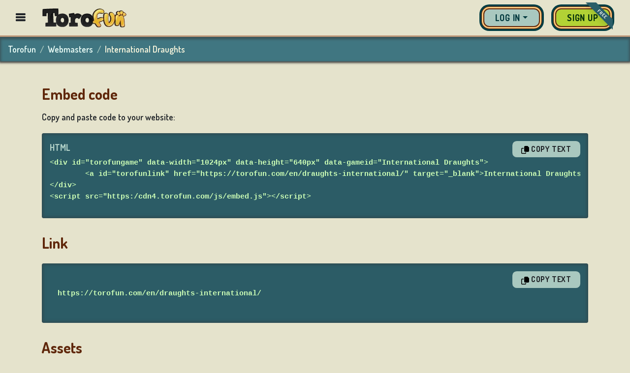

--- FILE ---
content_type: text/html
request_url: https://torofun.com/en/draughts-international/webmasters
body_size: 10661
content:
<!DOCTYPE html><html lang="en" xml:lang="en" xmlns="http://www.w3.org/1999/xhtml"><head><meta name="robots" content="noindex"><title>International Draughts | Torofun - Social Games</title><meta charset="utf-8"/><meta http-equiv="X-UA-Compatible" content="IE=edge"/><meta name="viewport" content="width=device-width, initial-scale=1.0, minimum-scale=1.0"/><meta http-equiv="content-type" content="text/html"/><meta http-equiv="X-UA-Compatible" content="IE=edge"/><meta name="description" content="International Draughts is a strategy board game with many different game, but they all have something in common: it's a blast to play!"/><meta name="keywords" content="International Draughts "/><meta name="msapplication-TileColor" content="#ffffff"/><meta name="msapplication-TileImage" content="https://cdn1.torofun.com/img/favicon/ms-icon-144x144.png"/><meta name="theme-color" content="#ffffff"/><meta name="twitter:title" content="International Draughts | Torofun - Social Games"/><meta name="twitter:card" content="summary"/><meta name="twitter:site" content="https://torofun.com/en/draughts-international/webmasters"/><meta name="twitter:description" content="International Draughts is a strategy board game with many different game, but they all have something in common: it's a blast to play!"/><meta property="og:type" content="website"/><meta property="og:url" content="https://torofun.com/en/draughts-international/webmasters"/><meta property="og:site_name" content="Torofun"/><meta property="og:title" content="International Draughts | Torofun - Social Games"/><meta property="og:description" content="International Draughts is a strategy board game with many different game, but they all have something in common: it's a blast to play!"/><meta property="og:image" content="https://cdn2.torofun.com/img/ogimage/games/draughts-international.png"/><link rel="shortcut icon" href="//cdn3.torofun.com/img/favicon.ico"/><link rel="apple-touch-icon" sizes="57x57" href="https://cdn4.torofun.com/img/favicon/apple-icon-57x57.png"/><link rel="apple-touch-icon" sizes="60x60" href="https://cdn5.torofun.com/img/favicon/apple-icon-60x60.png"/><link rel="apple-touch-icon" sizes="72x72" href="https://cdn6.torofun.com/img/favicon/apple-icon-72x72.png"/><link rel="apple-touch-icon" sizes="76x76" href="https://cdn7.torofun.com/img/favicon/apple-icon-76x76.png"/><link rel="apple-touch-icon" sizes="114x114" href="https://cdn8.torofun.com/img/favicon/apple-icon-114x114.png"/><link rel="apple-touch-icon" sizes="120x120" href="https://cdn1.torofun.com/img/favicon/apple-icon-120x120.png"/><link rel="apple-touch-icon" sizes="144x144" href="https://cdn2.torofun.com/img/favicon/apple-icon-144x144.png"/><link rel="apple-touch-icon" sizes="152x152" href="https://cdn3.torofun.com/img/favicon/apple-icon-152x152.png"/><link rel="apple-touch-icon" sizes="180x180" href="https://cdn4.torofun.com/img/favicon/apple-icon-180x180.png"/><link rel="icon" type="image/png" sizes="192x192" href="https://cdn5.torofun.com/img/favicon/android-icon-192x192.png"/><link rel="icon" type="image/png" sizes="32x32" href="https://cdn6.torofun.com/img/favicon/favicon-32x32.png"/><link rel="icon" type="image/png" sizes="96x96" href="https://cdn7.torofun.com/img/favicon/favicon-96x96.png"/><link rel="icon" type="image/png" sizes="16x16" href="https://cdn8.torofun.com/img/favicon/favicon-16x16.png"/><link rel="manifest" href="https://torofun.com/en/manifest.json"/><link rel="preconnect dns-prefetch" href="https://www.googletagmanager.com"/><link rel="preconnect dns-prefetch" href="https://fonts.googleapis.com"/><link rel="preconnect dns-prefetch" href="https://cdn.jsdelivr.net/"/><link rel="preconnect dns-prefetch" href="https://cdn1.torofun.com/"/><link rel="preconnect dns-prefetch" href="https://cdn2.torofun.com/"/><link rel="preconnect dns-prefetch" href="https://cdn3.torofun.com/"/><link rel="preconnect dns-prefetch" href="https://cdn4.torofun.com/"/><link rel="preconnect dns-prefetch" href="https://cdn5.torofun.com/"/><link rel="preconnect dns-prefetch" href="https://cdn6.torofun.com/"/><link rel="preconnect dns-prefetch" href="https://cdn7.torofun.com/"/><link rel="preconnect dns-prefetch" href="https://cdn8.torofun.com/"/><link rel="stylesheet" href="https://fonts.googleapis.com/css?family=Dosis:300,400,500,600,700,800&display=swap"/><link rel="stylesheet" href="https://cdn1.torofun.com/fonts/icons-style.css"/><link rel="canonical" href="https://torofun.com/en/draughts-international/webmasters"/><link rel="alternate" hreflang="x-default" href="https://torofun.com/en/draughts-international/webmasters"/><link rel="alternate" hreflang="es" href="https://torofun.com/es/damas-internacionales/webmasters"/><link rel="alternate" hreflang="en" href="https://torofun.com/en/draughts-international/webmasters"/><link rel="alternate" hreflang="de" href="https://torofun.com/de/dame-internationale/webmasters"/><link rel="alternate" hreflang="fr" href="https://torofun.com/fr/dames-internationales/webmasters"/><link rel="alternate" hreflang="pl" href="https://torofun.com/pl/uniwersalne-warcaby/webmasters"/><link rel="alternate" hreflang="pt" href="https://torofun.com/pt/damas-internacionais/webmasters"/><link rel="alternate" hreflang="it" href="https://torofun.com/it/dama-internazionale/webmasters"/><link rel="alternate" hreflang="tr" href="https://torofun.com/tr/uluslararası-dama/webmasters"/><link rel="alternate" hreflang="el" href="https://torofun.com/el/διεθνή-σχέδια/webmasters"/><link rel="alternate" hreflang="ru" href="https://torofun.com/ru/международные-шашки/webmasters"/><link rel="alternate" hreflang="tl" href="https://torofun.com/tl/draughts-pandaigdigang/webmasters"/><link rel="alternate" hreflang="bn" href="https://torofun.com/bn/ড্রাফটস-আন্তর্জাতিক/webmasters"/><script>(function (w, d, s, l, i) {
    w[l] = w[l] || [];
    w[l].push({ "gtm.start": new Date().getTime(), event: "gtm.js" });
    var f = d.getElementsByTagName(s)[0],
      j = d.createElement(s),
      dl = l != "dataLayer" ? "&l=" + l : "";
    j.async = true;
    j.src = "https://www.googletagmanager.com/gtm.js?id=" + i + dl;
    f.parentNode.insertBefore(j, f);
  })(window, document, "script", "dataLayer", "GTM-KMCK45Q");</script><link rel="stylesheet" href="https://torofun.com/en/draughts-international/webmasters.css?v=1753178436"><script src="https://cdn.jsdelivr.net/npm/jquery@3.6.3/dist/jquery.min.js"></script><script src="https://cdn.jsdelivr.net/npm/popper.js@1.16.1/dist/umd/popper.min.js" integrity="sha384-9/reFTGAW83EW2RDu2S0VKaIzap3H66lZH81PoYlFhbGU+6BZp6G7niu735Sk7lN" crossorigin="anonymous"></script><script src="https://cdn.jsdelivr.net/npm/bootstrap@4.6.2/dist/js/bootstrap.min.js" integrity="sha384-+sLIOodYLS7CIrQpBjl+C7nPvqq+FbNUBDunl/OZv93DB7Ln/533i8e/mZXLi/P+" crossorigin="anonymous"></script><script async src="https://cdn2.torofun.com/js/lazysizes.min.js"></script><script defer src="https://torofun.com/unilogin/api_oauth/readygg.js"></script><script defer src="https://telegram.org/js/telegram-widget.js?22"></script><script src="https://cdn.jsdelivr.net/npm/moment@2.30.1/moment.min.js"></script><script defer src="https://torofun.com/en/draughts-international/webmasters-head-defer.js?v=1753178436"></script><script src="https://torofun.com/en/draughts-international/webmasters-head.js?v=1753178436"></script></head><body><noscript><iframe src="https://www.googletagmanager.com/ns.html?id=GTM-KMCK45Q" height="0" width="0" style="display:none;visibility:hidden"></iframe></noscript><header><div class="fixed-top w-100"><div id="flash-offer" class="flash-offer flash-offer-height d-flex align-items-center justify-content-center w-100 bg-brown hidden"><div class="h6 text-white text-center text-shadow uppercase py-1 my-0 animated pulse"><a id="linkOffer" href="//torofun.com/en/shop"><span class="icon-star icon-xs px-1 text-teal"></span><span id="flashOfferText" class=" h6 text-white text-center text-shadow uppercase py-1 my-0"></span><span class="icon-star icon-xs px-1 text-teal"></span></a></div></div><nav id="upperMenu" class="d-flex flex-row flex-nowrap justify-content-start align-items-center navbar-light nav-height bg-light border-bottom border-brown border-big py-0 px-3"><div id="categoriesBtn" class="openMenuBtn px-3" style="cursor: pointer;"><span class="icon-bars h5"></span></div><a class="navbar-brand px-3" aria-label="Home" href="//torofun.com/en/"><img id="logoToro" src="[data-uri]" alt="Torofun" width="1" height="1"></a><div class="navbar d-flex justify-content-end h-100" id="navbarSupportedContent"><ul class="navbar-nav d-flex flex-row align-items-center h-100"><li class="nav-item dropdown" id="login_bars" style="display: none;"><a class="dropdown-toggle btn btn-secondary " data-toggle="dropdown" href="#" role="button" aria-haspopup="true" aria-expanded="false"><span class="text-login-btn">Log in</span><img src="https://cdn3.torofun.com/img/icons-menu/login.png" class="icon-login" alt="Log in" width="50" height="50"></a><div class="dropdown-menu dropdown-menu-right position-absolute bg-light border-brown border-2px"><form class="loginFormBar px-4 py-3"><div class="form-group mb-4"><label for="staticEmail2" class="sr-only">Username</label><input type="text" class="form-control form-control-sm" id="login-user-bar" placeholder="Username" autocomplete="username"></div><div class="form-group mb-4"><label for="inputPassword2" class="sr-only">Password</label><input type="password" class="form-control form-control-sm" id="login-pass-bar" placeholder="Password" autocomplete="current-password"><div class="invalid-tooltip position-relative mt-3">Incorrect username/password</div></div><div class="d-flex"><button type="submit" class="btn btn-sm btn-primary btn-block btn btn-sm btn-primary btn-block d-flex flex-row align-items-center justify-content-center"><span class="pr-2">Log in</span><img src="https://cdn4.torofun.com/img/icons-menu/login-icon.png" alt="Log in"></button></div></form><div class="dropdown-divider"></div><div class="px-4 pb-3"><div class="text-dark-brown text-center mb-3"><span class="text-capitalize pr-1">or</span><span class="text-lowercase">log in with:</span></div><div class="d-flex mb-3"><button type="button" class="btn btn-facebook btn-block"><span class="icon-facebook"></span><span class="ml-4">Facebook</span></button></div><div class="d-flex mb-3"><button type="button" class="btn btn-google btn-block"><span class="icon-google"></span><span class="ml-4">Google</span></button></div><div class="d-flex mb-3"><button type="button" class="btn btn-telegram btn-block"><span class="icon-Logo-telegram p-2"></span><span class="ml-4">Telegram</span></button></div><div class="btn-mobile-container d-none"><div class="d-flex"><button type="button" class="btn btn-mobile btn-block"><span class="icon-mobile p-2"></span><span class="ml-4">Mobile</span></button></div></div></div><div class="d-sm-none d-flex dropdown-item justify-content-center border-top border-brown"><a rel='nofollow' href="//torofun.com/en/register" class="d-flex" title="Sign up"><div class="btn btn-link d-flex row align-items-center m-0"><p class="m-0 text-uppercase text-dark-brown text-center">Sign up</p></div></a></div></div></li><li class="not_login_menu nav-item ml-3" id="register_upper_menu" style="display:none;"><a rel='nofollow' href="//torofun.com/en/register" class="d-sm-flex d-none" title="Sign up"><div class="btn btn-primary d-md-flex d-none row align-items-center m-0"><p class="m-0 text-uppercase">Sign up</p><div class="ribbon ribbon-top-right"><span>Free</span></div></div><div class="register-icon d-md-none d-sm-flex d-none" alt="Sign up"></div></a></li><li class="logged_menu btn btn-sm btn-light-teal nav-item position-relative px-2 mx-2" id="notifications" style="display: none;"><span class="menu-upper-btn h-100 mb-0 mr-1"><svg class="notification animated" xmlns="http://www.w3.org/2000/svg" viewBox="0 0 448 512"><path d="M224 0c-17.7 0-32 14.3-32 32V51.2C119 66 64 130.6 64 208v18.8c0 47-17.3 92.4-48.5 127.6l-7.4 8.3c-8.4 9.4-10.4 22.9-5.3 34.4S19.4 416 32 416H416c12.6 0 24-7.4 29.2-18.9s3.1-25-5.3-34.4l-7.4-8.3C401.3 319.2 384 273.9 384 226.8V208c0-77.4-55-142-128-156.8V32c0-17.7-14.3-32-32-32zm45.3 493.3c12-12 18.7-28.3 18.7-45.3H224 160c0 17 6.7 33.3 18.7 45.3s28.3 18.7 45.3 18.7s33.3-6.7 45.3-18.7z"/></svg></span><span>Notifications</span><span class="badge badge-pill bg-dark-brown text-white position-absolute animated" style="display: none;">0</span></li><li class="logged_menu btn btn-sm btn-light-teal nav-item position-relative px-2 mx-3" id="friends" style="display: none;"><span class="menu-upper-btn h-100 mb-0 mr-1"><svg class="friends animated" viewBox="0 0 1280 1024" version="1.1" xmlns="http://www.w3.org/2000/svg"><path d="M384 512c123.8 0 224-100.2 224-224S507.8 64 384 64 160 164.2 160 288s100.2 224 224 224z m153.6 64h-16.6c-41.6 20-87.8 32-137 32s-95.2-12-137-32h-16.6C103.2 576 0 679.2 0 806.4V864c0 53 43 96 96 96h576c53 0 96-43 96-96v-57.6c0-127.2-103.2-230.4-230.4-230.4zM960 512c106 0 192-86 192-192s-86-192-192-192-192 86-192 192 86 192 192 192z m96 64h-7.6c-27.8 9.6-57.2 16-88.4 16s-60.6-6.4-88.4-16H864c-40.8 0-78.4 11.8-111.4 30.8 48.8 52.6 79.4 122.4 79.4 199.6v76.8c0 4.4-1 8.6-1.2 12.8H1184c53 0 96-43 96-96 0-123.8-100.2-224-224-224z"/></svg></span><span>Friends</span><span class="badge badge-pill bg-dark-brown text-white position-absolute animated" style="display: none;">0</span></li><li class="logged_menu btn btn-sm btn-light-teal nav-item px-2 mx-2" id="mygames" style="display: none;"><a class="d-flex align-items-center" rel='nofollow' href="//torofun.com/en/my-account" title="My Account"><span class="menu-upper-btn h-100 text-white mb-0 mr-1"><svg class="mygames animated" viewBox="0 0 512 512" xmlns="http://www.w3.org/2000/svg"><path d="M467.51,248.83c-18.4-83.18-45.69-136.24-89.43-149.17A91.5,91.5,0,0,0,352,96c-26.89,0-48.11,16-96,16s-69.15-16-96-16a99.09,99.09,0,0,0-27.2,3.66C89,112.59,61.94,165.7,43.33,248.83c-19,84.91-15.56,152,21.58,164.88,26,9,49.25-9.61,71.27-37,25-31.2,55.79-40.8,119.82-40.8s93.62,9.6,118.66,40.8c22,27.41,46.11,45.79,71.42,37.16C487.1,399.86,486.52,334.74,467.51,248.83Z"/><circle cx="292" cy="224" r="20"/><path d="M336,288a20,20,0,1,1,20-19.95A20,20,0,0,1,336,288Z"/><circle cx="336" cy="180" r="20"/><circle cx="380" cy="224" r="20"/><line x1="160" y1="176" x2="160" y2="272" style="fill: none; stroke-linecap: round; stroke-linejoin: round; stroke-width: 32px"/><line x1="208" y1="224" x2="112" y2="224" style="fill: none; stroke-linecap: round; stroke-linejoin: round; stroke-width: 32px"/></svg></span><span class="text-nowrap">My Games</span></a></li><li class="logged_menu btn btn-sm btn-light-brown nav-item justify-content-end text-dark-brown mx-3 mb-0" id="torocoins" style="display: none;"><a rel='nofollow' class="d-flex justify-content-end align-content-center ml-3 mb-0" href="//torofun.com/en/shop" title="Shop"><span id="cWallet"></span><span class="d-flex align-self-center icon-torocoin text-dark-brown small px-1"></span><span class="icon-plus more-coins-btn align-self-end h-100 text-white border-left border-brown px-2 py-1 mb-0"></span></a></li><li class="logged_menu btn btn-sm btn-teal nav-item justify-content-center align-content-center text-light mx-lg-2 mx-3 mb-0" id="nick_on_bar" style="display: none;"><a rel='nofollow' href="//torofun.com/en/my-account" title="My Account"><span id="nick_on_bar_inner"></span><img src="https://cdn5.torofun.com/img/icons-menu/account-icon.png" class="account-btn align-self-end border-left border-brown px-2 ml-2 mb-0" alt="My Account"></a></li><li class="logged_menu nav-item ml-2 mt-lg-3" style="display: none;" id="nav-item-avatar"><a rel='nofollow' class="nav-link" href="//torofun.com/en/avatar" id="login" title="Avatar"><img id="avataronmenu" src="https://cdn6.torofun.com/img/icons-menu/unknown-avatar.png" alt="Avatar"></a></li><li class="nav-item position-relative logged_menu" style="display: none;"><div id="container-avatar"></div></li><li class="nav-item logged_menu ml-4" id="logout_bar" style="display: none;"><a href="#" class="logged_menu pl-0" title="Log out"><div class=" d-flex row align-items-center"><div class="logout-overlay position-absolute"></div><img src="https://cdn7.torofun.com/img/icons-menu/logout.png" alt="Log out" width="45" height="45"></div></a></li></ul></div></nav></div><div id="sidenav-bar-container"><ul id="sidenav-bar" tabindex="0" class="sidenav nav accordion d-flex flex-column flex-nowrap position-fixed bg-beige sidenav_scroll"><li class="nav-item"><div class="d-flex row align-items-center m-0 py-2 pl-4 pr-3" id="bingo_menu"><a class="d-flex row align-items-center col-12 pr-0" href="//torofun.com/en/bingo-games/" title="Bingo Games"><img id="nav_bingo-games" alt="Bingo Games" width="50" height="50"><p class="game-sort-name pl-3 text-uppercase mb-0">Bingo Games</p></a></div></li><li class="nav-item"><div class="d-flex row align-items-center m-0 py-2 pl-4 pr-3" id="casino_menu"><a class="d-flex row align-items-center col-12 pr-0" href="//torofun.com/en/casino-games/" title="Casino Games"><img id="nav_casino-games" alt="Casino Games" width="50" height="50"><p class="game-sort-name pl-3 text-uppercase mb-0">Casino Games</p></a></div></li><li class="nav-item"><div class="d-flex row align-items-center m-0 py-2 pl-4 pr-3" id="cartas_menu"><a class="d-flex row align-items-center col-12 pr-0" href="//torofun.com/en/card-games/" title="Card Games"><img id="nav_cards-games" alt="Card Games" width="50" height="50"><p class="game-sort-name pl-3 text-uppercase mb-0">Card Games</p></a></div></li><li class="nav-item"><div class="d-flex row align-items-center m-0 py-2 pl-4 pr-3" id="lottery_menu"><a class="d-flex row align-items-center col-12 pr-0" href="//torofun.com/en/lottery-games/" title="Lottery Games"><img id="nav_lottery-games" alt="Lottery Games" width="50" height="50"><p class="game-sort-name pl-3 text-uppercase mb-0">Lottery Games</p></a></div></li><li class="nav-item"><div class="d-flex row align-items-center m-0 py-2 pl-4 pr-3" id="board_menu"><a class="d-flex row align-items-center col-12 pr-0" href="//torofun.com/en/board-games/" title="Board Games"><img id="nav_board-games" alt="Board Games" width="50" height="50"><p class="game-sort-name pl-3 text-uppercase mb-0">Board Games</p></a></div></li><li class="nav-item"><div class="d-flex row align-items-center m-0 py-2 pl-4 pr-3" id="other_menu"><a class="d-flex row align-items-center col-12 pr-0" href="//torofun.com/en/other-games/" title="Other Games"><img id="nav_others-games" alt="Other Games" width="50" height="50"><p class="game-sort-name pl-3 text-uppercase mb-0">Other Games</p></a></div></li><li class="nav-item"><div class="d-flex row align-items-center m-0 py-2 pl-4 pr-3" id="poker_menu"><a class="d-flex row align-items-center col-12 pr-0" href="//torofun.com/en/poker-games/" title="Poker Games"><img id="nav_poker-games" alt="Poker Games" width="50" height="50"><p class="game-sort-name pl-3 text-uppercase mb-0">Poker Games</p></a></div></li><li class="nav-item"><div class="d-flex row align-items-center m-0 py-2 pl-4 pr-3" id="slots_menu"><a class="d-flex row align-items-center col-12 pr-0" href="//torofun.com/en/slot-machine-games/" title="Slot Machine Games"><img id="nav_slot-games" alt="Slot Machine Games" width="50" height="50"><p class="game-sort-name pl-3 text-uppercase mb-0">Slot Machine Games</p></a></div></li><li class="nav-item"><div class="d-flex row justify-content-end m-0 px-4 bg-orange"><p class="m-0 text-dark-brown">Members Area</p></div></li><li class="nav-item not_login_menu"><a rel='nofollow' href="//torofun.com/en/register" class="pl-0"><div class="d-flex row align-items-center m-0 py-2 pl-4 pr-3"><img id="nav_register" alt="Sign up" width="57" height="50"><p class="pl-3 m-0 text-uppercase">Sign up</p></div></a></li><li class="nav-item not_login_menu"><a rel='nofollow' href="//torofun.com/en/login" class="pl-0"><div class="d-flex row align-items-center m-0 py-2 pl-4 pr-3"><img id="nav_login" alt="Log in" width="50" height="50"><p class="pl-3 m-0 text-uppercase">Log in</p></div></a></li><li class="nav-item logged_menu" style="display:none;"><a rel='nofollow' href="//torofun.com/en/my-account"><div class="d-flex row align-items-center m-0 py-2 pl-4 pr-3"><img id="nav_my-account" alt="My Account" width="50" height="50"><p class="pl-3 m-0 text-uppercase">My Account</p></div></a></li><li class="nav-item logged_menu" style="display:none;"><a rel='nofollow' href="//torofun.com/en/avatar"><div class="d-flex row align-items-center m-0 py-2 pl-4 pr-3"><img id="nav_avatar" alt="Avatar" width="50" height="50"><p class="pl-3 m-0 text-uppercase">Avatar</p></div></a></li><li class="nav-item"><a rel='nofollow' href="//torofun.com/en/shop" class="pl-0"><div class="d-flex row align-items-center m-0 py-2 pl-4 pr-3"><img id="nav_shop" alt="Shop" width="50" height="50"><p class="pl-3 m-0 text-uppercase">Shop</p></div></a></li><li class="nav-item"><a rel='nofollow' href="//torofun.com/en/ranking" class="pl-0"><div class="d-flex row align-items-center m-0 py-2 pl-4 pr-3"><img id="nav_ranking" alt="Ranking" width="50" height="50"><p class="pl-3 m-0 text-uppercase">Ranking</p></div></a></li><li class="nav-item logged_menu" style="display:none;"><a href="//torofun.com/en/" class="logged_menu pl-0" id="logout_bar_side"><div class="d-flex row align-items-center m-0 py-2 pl-4 pr-3"><img id="nav_logout" alt="Log out" width="50" height="50"><p class="pl-3 m-0 text-uppercase">Log out</p></div></a></li><li class="nav-item "><div id="language_menu" class="d-flex row align-items-center justify-content-between m-0 py-2 pl-4 pr-3" role="button" data-toggle="collapse" data-target="#language_list" aria-label="Show Languages" aria-expanded="false" aria-controls="language_list"><div class="d-flex row align-items-center col-11 pr-0"><img src="https://cdn8.torofun.com/img/banderas/1b.png" id="nav_change-language" class="game-logo" alt="Change language" width="50" height="50"><p class="game-sort-name pl-3 text-uppercase mb-0">Change language</p></div><div class="col-1"><span class="down-on-click icon-chevron-right"></span></div></div><ul id="language_list" class="collapse list-group" aria-labelledby="language_menu" data-parent="#sidenav-bar"><li class="nav-item py-1 px-4"><a class="dropdown-item d-flex flex-row pl-1 pr-0" href="https://torofun.com/en/draughts-international/webmasters" id="en_flag" lang="en"><img src="https://cdn8.torofun.com/img/banderas/1b.png" id="nav_lang-en" class="language" alt="English"><p class="pl-3 m-0 text-capitalize">English</p></a></li><li class="nav-item py-1 px-4"><a class="dropdown-item d-flex flex-row pl-1 pr-0" href="https://torofun.com/es/damas-internacionales/webmasters" id="es_flag" lang="es"><img src="https://cdn1.torofun.com/img/banderas/34.png" id="nav_lang-es" class="language" alt="Español"><p class="pl-3 m-0 text-capitalize">Español</p></a></li><li class="nav-item py-1 px-4"><a class="dropdown-item d-flex flex-row pl-1 pr-0" href="https://torofun.com/fr/dames-internationales/webmasters" id="fr_flag" lang="fr"><img src="https://cdn2.torofun.com/img/banderas/33.png" id="nav_lang-fr" class="language" alt="Français"><p class="pl-3 m-0 text-capitalize">Français</p></a></li><li class="nav-item py-1 px-4"><a class="dropdown-item d-flex flex-row pl-1 pr-0" href="https://torofun.com/it/dama-internazionale/webmasters" id="it_flag" lang="it"><img src="https://cdn3.torofun.com/img/banderas/39.png" id="nav_lang-it" class="language" alt="Italiano"><p class="pl-3 m-0 text-capitalize">Italiano</p></a></li><li class="nav-item py-1 px-4"><a class="dropdown-item d-flex flex-row pl-1 pr-0" href="https://torofun.com/de/dame-internationale/webmasters" id="de_flag" lang="de"><img src="https://cdn4.torofun.com/img/banderas/49.png" id="nav_lang-de" class="language" alt="Deutsch"><p class="pl-3 m-0 text-capitalize">Deutsch</p></a></li><li class="nav-item py-1 px-4"><a class="dropdown-item d-flex flex-row pl-1 pr-0" href="https://torofun.com/pl/uniwersalne-warcaby/webmasters" id="pl_flag" lang="pl"><img src="https://cdn5.torofun.com/img/banderas/48.png" id="nav_lang-pl" class="language" alt="Polski"><p class="pl-3 m-0 text-capitalize">Polski</p></a></li><li class="nav-item py-1 px-4"><a class="dropdown-item d-flex flex-row pl-1 pr-0" href="https://torofun.com/tr/uluslararası-dama/webmasters" id="tr_flag" lang="tr"><img src="https://cdn6.torofun.com/img/banderas/90.png" id="nav_lang-tr" class="language" alt="Türkçe"><p class="pl-3 m-0 text-capitalize">Türkçe</p></a></li><li class="nav-item py-1 px-4"><a class="dropdown-item d-flex flex-row pl-1 pr-0" href="https://torofun.com/ru/международные-шашки/webmasters" id="ru_flag" lang="ru"><img src="https://cdn7.torofun.com/img/banderas/79.png" id="nav_lang-ru" class="language" alt="Русский"><p class="pl-3 m-0 text-capitalize">Русский</p></a></li><li class="nav-item py-1 px-4"><a class="dropdown-item d-flex flex-row pl-1 pr-0" href="https://torofun.com/el/διεθνή-σχέδια/webmasters" id="el_flag" lang="el"><img src="https://cdn8.torofun.com/img/banderas/30.png" id="nav_lang-el" class="language" alt="Ελληνικά"><p class="pl-3 m-0 text-capitalize">Ελληνικά</p></a></li><li class="nav-item py-1 px-4"><a class="dropdown-item d-flex flex-row pl-1 pr-0" href="https://torofun.com/pt/damas-internacionais/webmasters" id="pt_flag" lang="pt"><img src="https://cdn1.torofun.com/img/banderas/351.png" id="nav_lang-pt" class="language" alt="Português"><p class="pl-3 m-0 text-capitalize">Português</p></a></li><li class="nav-item py-1 px-4"><a class="dropdown-item d-flex flex-row pl-1 pr-0" href="https://torofun.com/tl/draughts-pandaigdigang/webmasters" id="tl_flag" lang="tl"><img src="https://cdn2.torofun.com/img/banderas/63.png" id="nav_lang-tl" class="language" alt="Tagalog"><p class="pl-3 m-0 text-capitalize">Tagalog</p></a></li><li class="nav-item py-1 px-4"><a class="dropdown-item d-flex flex-row pl-1 pr-0" href="https://torofun.com/bn/ড্রাফটস-আন্তর্জাতিক/webmasters" id="bn_flag" lang="bn"><img src="https://cdn3.torofun.com/img/banderas/880.png" id="nav_lang-bn" class="language" alt="বাংলা"><p class="pl-3 m-0 text-capitalize">বাংলা</p></a></li></ul></li></ul><div class="ps__rail-x"><div class="ps__thumb-x" tabindex="0"></div></div><div class="ps__rail-y"><div class="ps__thumb-y" tabindex="0"></div></div></div></header><main class="menu-margin"><div class="position-relative logged_menu" aria-live="polite" aria-atomic="true" style="display: none;"><div id="toastContainer" class="toast-container"></div></div><nav aria-label="breadcrumb" class="breadcrumb-nav"><ol class="breadcrumb mb-0"><li class="breadcrumb-item"><a aria-label="Home" href="//torofun.com/en/">Torofun</a></li><li class="breadcrumb-item"><a aria-label="Home" href="https://torofun.com/en/webmasters">Webmasters</a></li><li class="breadcrumb-item active" aria-current="page">International Draughts</li></ol></nav><div class="container-xl pt-5"><div><span class="h3 text-dark-brown">Embed code</span><div class="pt-3"><p>Copy and paste code to your website:</p></div><div id='tamvan'></div><div id='wrapper' class="d-flex flex-column bg-code rounded box-shadow p-3 my-3"><div class="w-100 d-flex justify-content-between"><div><span class="h6 text-light-teal">HTML</span></div><div><button class="btn btn-sm btn-light-teal"onclick="copyTextById('code')"><svg class="copy-icon" xmlns="http://www.w3.org/2000/svg" viewBox="0 0 512 512"><path d="M448 384H256c-35.3 0-64-28.7-64-64V64c0-35.3 28.7-64 64-64H396.1c12.7 0 24.9 5.1 33.9 14.1l67.9 67.9c9 9 14.1 21.2 14.1 33.9V320c0 35.3-28.7 64-64 64zM64 128h96v48H64c-8.8 0-16 7.2-16 16V448c0 8.8 7.2 16 16 16H256c8.8 0 16-7.2 16-16V416h48v32c0 35.3-28.7 64-64 64H64c-35.3 0-64-28.7-64-64V192c0-35.3 28.7-64 64-64z"/></svg> Copy text</button></div></div><pre class='code code-html'><code id="code">&lt;div id="torofungame" data-width="1024px" data-height="640px" data-gameid="International Draughts"><br>&#9;&lt;a id="torofunlink" href="https://torofun.com/en/draughts-international/" target="_blank">International Draughts&lt;/a><br>&lt;/div><br>&lt;script src="https:/cdn4.torofun.com/js/embed.js">&lt;/script></code></pre></div></div><div class="pt-3"><div class="d-flex flex-sm-row justify-content-between"><span class="h3 text-dark-brown">Link</span></div><div class="d-flex flex-column bg-code rounded box-shadow p-3 my-3"><div class="w-100 d-flex justify-content-end"><button class="btn btn-sm btn-light-teal" onclick="copyTextById('link')"><svg class="copy-icon" xmlns="http://www.w3.org/2000/svg" viewBox="0 0 512 512"><path d="M448 384H256c-35.3 0-64-28.7-64-64V64c0-35.3 28.7-64 64-64H396.1c12.7 0 24.9 5.1 33.9 14.1l67.9 67.9c9 9 14.1 21.2 14.1 33.9V320c0 35.3-28.7 64-64 64zM64 128h96v48H64c-8.8 0-16 7.2-16 16V448c0 8.8 7.2 16 16 16H256c8.8 0 16-7.2 16-16V416h48v32c0 35.3-28.7 64-64 64H64c-35.3 0-64-28.7-64-64V192c0-35.3 28.7-64 64-64z"/></svg> Copy text</button></div><pre id="link" class="px-3 pb-3">https://torofun.com/en/draughts-international/</pre></div></div><div class="py-3 assets"><span class="h3 text-dark-brown">Assets</span><div class="d-flex flex-row row"><div class="d-flex col-lg-4 col-sm-8 py-3"><div class="bg-light-teal rounded w-100 p-2"><div class="text-dark-teal font-weight-bold py-3"><span>Image OG:</span><span class="pl-2">1200 x 630px.</span></div><a href="https://cdn2.torofun.com/img/ogimage/games/draughts-international.png" target="_blank" download="OG_International Draughts"><picture><source srcset="https://cdn2.torofun.com/img/ogimage/games/draughts-international.png.webp" type="image/webp"><source srcset="https://cdn2.torofun.com/img/ogimage/games/draughts-international.png" type="image/png"><img class="img-fluid" src="https://cdn2.torofun.com/img/ogimage/games/draughts-international.png" width="1200" height="630" alt="International Draughts"></picture></a></div></div><div class="d-flex col-lg-2 col-sm-4 py-3"><div class="bg-light-teal rounded w-100 p-2"><div class="text-dark-teal font-weight-bold py-3"><span>Image logo:</span><span class="pl-2">200 x 200px.</span></div><a href="https://cdn6.torofun.com/storage/604/international-draughts.png" target="_blank" download="LOGO_International Draughts"><picture><source srcset="https://cdn6.torofun.com/storage/604/international-draughts.png.webp" "="" type="image/webp"><source srcset="https://cdn6.torofun.com/storage/604/international-draughts.png" "="" type="image/png"><img class="img-fluid" src="https://cdn6.torofun.com/storage/604/international-draughts.png" width="200" height="200" alt="International Draughts"></picture></a></div></div><div class="d-flex col-lg-4 col-sm-8 py-3"><div class="bg-light-teal rounded w-100 p-2"><div class="text-dark-teal font-weight-bold py-3"><span>Image splash:</span><span class="pl-2">1920 x 300px.</span></div><a href="https://cdn8.torofun.com/storage/777/international-draughts.png" target="_blank" download="SPLASH_International Draughts"><picture><source srcset="https://cdn8.torofun.com/storage/777/international-draughts.png.webp" type="image/webp"><source srcset="https://cdn8.torofun.com/storage/777/international-draughts.png" type="image/png"><img class="img-fluid" src="https://cdn8.torofun.com/storage/777/international-draughts.png" width="1920" height="300" alt="International Draughts"></picture></a></div></div><div class="d-flex col-lg-2 col-sm-4 py-3"><div class="bg-light-teal rounded w-100 p-2"><div class="text-dark-teal font-weight-bold py-3"><span>Image alternative logo:</span><span class="pl-2">250 x 250px.</span></div><a href="https://cdn2.torofun.com/img/alternative-logo/en/draughts-international/logo-alt.png" target="_blank" download="LOGO_ALT_International Draughts"><picture><source srcset="https://cdn2.torofun.com/img/alternative-logo/en/draughts-international/logo-alt.png.webp" "="" type="image/webp"><source srcset="https://cdn2.torofun.com/img/alternative-logo/en/draughts-international/logo-alt.png" "="" type="image/png"><img class="img-fluid" src="https://cdn2.torofun.com/img/alternative-logo/en/draughts-international/logo-alt.png" width="200" height="200" alt="International Draughts"></picture></a></div></div></div></div></div><div class="container-presskit container-fluid mt-md-5 mt-3"><div class="container py-3 px-md-5"><div class="d-flex flex-sm-row flex-column justify-content-center align-items-center"><div><div class="arrow-box-rect-right-bottom brownstyle"><span class="h6 text-center">Do you need more Torofun graphic assets?</span><span class="h5 text-center">Go to <a class="text-ocre" href="https://imgur.com/gallery/LePRN7V" target="_blank">Press kit</a></span></div></div><div class="col-lg-2 col-sm-4 col-12 d-flex justify-content-center"><img data-src="https://cdn4.torofun.com/img/avatars/LevelUpAvatar.png" alt="Avatar" class="presskit-avatar img-fluid lazyload blur-up themeImg" width="100%" height="180"></div></div></div></div></main><footer class="page-footer bg-dark-teal pt-3"><div class="container-fluid px-0"><div class="d-flex flex-column footer-social"><div class="container py-3"><h4 class="text-light-green text-center m-0">Follow us and see all of Torofun's newest features!</h4></div><div class="container-fluid d-flex flex-md-row justify-content-center pb-4"><div class="rrssIcons d-flex flex-row align-items-center justify-content-center flex-wrap mx-lg-3 px-3"><div class="facebook m-xl-4 m-lg-3 m-2"><img id="imgFacebook" data-src="https://cdn5.torofun.com/img/footer/facebook.png" alt="Facebook" class="lazyload blur-up"></div><div class="x-twitter m-xl-4 m-lg-3 m-2"><img id="imgTwitter" data-src="https://cdn6.torofun.com/img/footer/x.png" alt="Twitter" class="lazyload blur-up"></div><div class="instagram m-xl-4 m-lg-3 m-2"><img id="imgInstagram" data-src="https://cdn7.torofun.com/img/footer/instagram.png" alt="Instagram" class="lazyload blur-up"></div><div class="pinterest m-xl-4 m-lg-3 m-2"><img id="imgPinterest" data-src="https://cdn8.torofun.com/img/footer/pinterest.png" alt="Pinterest" class="lazyload blur-up"></div><div class="youtube m-xl-4 m-lg-3 m-2"><img id="imgYoutube" data-src="https://cdn1.torofun.com/img/footer/youtube.png" alt="Youtube" class="lazyload blur-up"></div><div class="tiktok m-xl-4 m-lg-3 m-2"><img id="imgTiktok" data-src="https://cdn2.torofun.com/img/footer/tiktok.png" alt="TikTok" class="lazyload blur-up"></div><div class="discord m-xl-4 m-lg-3 m-2"><img id="imgDiscord" data-src="https://cdn3.torofun.com/img/footer/discord.png" alt="Discord" class="lazyload blur-up"></div><div class="reddit m-xl-4 m-lg-3 m-2"><img id="imgReddit" data-src="https://cdn4.torofun.com/img/footer/reddit.png" alt="Reddit" class="lazyload blur-up"></div><div class="linkedin m-xl-4 m-lg-3 m-2"><img id="imgLinkedin" data-src="https://cdn5.torofun.com/img/footer/linkedin.png" alt="Linkedin" class="lazyload blur-up"></div><div class="telegram m-xl-4 m-lg-3 m-2"><img id="imgTelegram" data-src="https://cdn6.torofun.com/img/footer/telegram.png" alt="Telegram" class="lazyload blur-up"></div></div></div></div><div><div class="container-fluid border-top border-teal pt-3"><h4 class="h5 uppercase text-light-teal font-weight-light text-center pb-3">Categories</h4></div><div class="container"><div class="d-flex flex-xl-row flex-column align-items-start category-list"><div class="col-xl-6 d-flex flex-xl-row flex-sm-nowrap flex-wrap px-0"><div class="col-sm-3 col-6 px-3"><a class="d-flex flex-column align-items-center" href="//torofun.com/en/bingo-games/"><img class="category-icon lazyload blur-up" data-src="//cdn7.torofun.com/img/icons-menu/bingo.png" alt="Bingo Games"><p class="text-light-green text-center">Bingo Games</p></a></div><div class="col-sm-3 col-6 px-3"><a class="d-flex flex-column align-items-center" href="//torofun.com/en/casino-games/"><img class="category-icon lazyload blur-up" data-src="//cdn8.torofun.com/img/icons-menu/casino.png" alt="Casino Games"><p class="text-light-green text-center">Casino Games</p></a></div><div class="col-sm-3 col-6 px-3"><a class="d-flex flex-column align-items-center" href="//torofun.com/en/card-games/"><img class="category-icon lazyload blur-up" data-src="//cdn1.torofun.com/img/icons-menu/cards.png" alt="Card Games"><p class="text-light-green text-center">Card Games</p></a></div><div class="col-sm-3 col-6 px-3"><a class="d-flex flex-column align-items-center" href="//torofun.com/en/lottery-games/"><img class="category-icon lazyload blur-up" data-src="//cdn2.torofun.com/img/icons-menu/lottery.png" alt="Lottery Games"><p class="text-light-green text-center">Lottery Games</p></a></div></div><div class="col-xl-6 d-flex flex-xl-row flex-sm-nowrap flex-wrap px-0"><div class="col-sm-3 col-6 px-3"><a class="d-flex flex-column align-items-center" href="//torofun.com/en/board-games/"><img class="category-icon lazyload blur-up" data-src="//cdn3.torofun.com/img/icons-menu/board.png" alt="Board Games"><p class="text-light-green text-center">Board Games</p></a></div><div class="col-sm-3 col-6 px-3"><a class="d-flex flex-column align-items-center" href="//torofun.com/en/other-games/"><img class="category-icon lazyload blur-up" data-src="//cdn4.torofun.com/img/icons-menu/other.png" alt="Other Games"><p class="text-light-green text-center">Other Games</p></a></div><div class="col-sm-3 col-6 px-3"><a class="d-flex flex-column align-items-center" href="//torofun.com/en/poker-games/"><img class="category-icon lazyload blur-up" data-src="//cdn5.torofun.com/img/icons-menu/poker.png" alt="Poker Games"><p class="text-light-green text-center">Poker Games</p></a></div><div class="col-sm-3 col-6 px-3"><a class="d-flex flex-column align-items-center" href="//torofun.com/en/slot-machine-games/"><img class="category-icon lazyload blur-up" data-src="//cdn6.torofun.com/img/icons-menu/slot.png" alt="Slot Machine Games"><p class="text-light-green text-center">Slot Machine Games</p></a></div></div></div></div></div><div><div class="container-fluid border-top border-teal pt-3"><h4 class="h5 uppercase text-light-teal font-weight-light text-center pb-3">Popular Games</h4></div><div class="container-xl"><div class="d-flex flex-row flex-wrap align-items-center justify-content-center"><div class="d-flex px-2 mx-xl-4 mx-lg-3 mx-2 mb-3"><a class="popular-games d-flex flex-row align-items-center bg-teal p-1" href="//torofun.com/en/pocha/"><img class="popular-games-icon lazyload blur-up" data-src="https://cdn7.torofun.com/storage/640/pocha.png" alt="Pocha"><p class="uppercase text-white px-2 mb-0">Pocha</p></a></div><div class="d-flex px-2 mx-xl-4 mx-lg-3 mx-2 mb-3"><a class="popular-games d-flex flex-row align-items-center bg-teal p-1" href="//torofun.com/en/tute/"><img class="popular-games-icon lazyload blur-up" data-src="https://cdn8.torofun.com/storage/703/tute.png" alt="Tute"><p class="uppercase text-white px-2 mb-0">Tute</p></a></div><div class="d-flex px-2 mx-xl-4 mx-lg-3 mx-2 mb-3"><a class="popular-games d-flex flex-row align-items-center bg-teal p-1" href="//torofun.com/en/escoba/"><img class="popular-games-icon lazyload blur-up" data-src="https://cdn1.torofun.com/storage/738/escoba.png" alt="Escoba"><p class="uppercase text-white px-2 mb-0">Escoba</p></a></div><div class="d-flex px-2 mx-xl-4 mx-lg-3 mx-2 mb-3"><a class="popular-games d-flex flex-row align-items-center bg-teal p-1" href="//torofun.com/en/continental/"><img class="popular-games-icon lazyload blur-up" data-src="https://cdn2.torofun.com/storage/1125/continental-en.png" alt="Continental"><p class="uppercase text-white px-2 mb-0">Continental</p></a></div><div class="d-flex px-2 mx-xl-4 mx-lg-3 mx-2 mb-3"><a class="popular-games d-flex flex-row align-items-center bg-teal p-1" href="//torofun.com/en/brisca/"><img class="popular-games-icon lazyload blur-up" data-src="https://cdn3.torofun.com/storage/747/brisca.png" alt="Brisca"><p class="uppercase text-white px-2 mb-0">Brisca</p></a></div></div></div></div><div class="d-flex flex-row flex-wrap justify-content-center footer-links bg-footer-darker border-top border-teal pt-3"><div class="my-2"><label id= "labelLegal" class="fake-link">Terms and Conditions</label></div><div class="my-2"><label id="labelPrivacy" class="fake-link">Cookies and Privacy</label></div><div class="my-2"><label id="labelContact" class="fake-link">Contact</label></div><div class="my-2"><a class="fake-link" href="//torofun.com/en/faq/" data-url="faq">FAQ</a></div><div class="my-2"><a class="fake-link" href="//torofun.com/en/blog/" data-url="blog">Blog</a></div><div class="my-2"><a class="fake-link" href="//torofun.com/en/webmasters" data-url="webmasters">Webmasters</a></div><div class="my-2"><label id="labelPress" class="fake-link">Press kit</label></div></div></div><div class="footer-copyright text-center bg-footer-darker text-beige small pt-2 pb-3">© 2025 Copyright:  torofun.com</div></footer><div class="appbar w-100 bg-light border-top border-brown border-big d-none"><a class="appbar-item appbar-item-notifications d-flex flex-column justify-content-center align-items-center" id="appbar-notifications"><span class="text-white"><svg class="notification animated" viewBox="0 0 448 512" xmlns="http://www.w3.org/2000/svg"><path d="M224 0c-17.7 0-32 14.3-32 32V51.2C119 66 64 130.6 64 208v18.8c0 47-17.3 92.4-48.5 127.6l-7.4 8.3c-8.4 9.4-10.4 22.9-5.3 34.4S19.4 416 32 416H416c12.6 0 24-7.4 29.2-18.9s3.1-25-5.3-34.4l-7.4-8.3C401.3 319.2 384 273.9 384 226.8V208c0-77.4-55-142-128-156.8V32c0-17.7-14.3-32-32-32zm45.3 493.3c12-12 18.7-28.3 18.7-45.3H224 160c0 17 6.7 33.3 18.7 45.3s28.3 18.7 45.3 18.7s33.3-6.7 45.3-18.7z"/></svg><span class="badge badge-pill bg-dark-brown position-absolute animated" style="display: none">0</span></span><span class="appbar-item-label">Notifications</span></a><div class="appbar-item appbar-item-friends d-flex flex-column justify-content-center align-items-center"><span class="text-white"><svg class="friends animated" viewBox="0 0 1280 1024" xmlns="http://www.w3.org/2000/svg"><path d="M384 512c123.8 0 224-100.2 224-224S507.8 64 384 64 160 164.2 160 288s100.2 224 224 224z m153.6 64h-16.6c-41.6 20-87.8 32-137 32s-95.2-12-137-32h-16.6C103.2 576 0 679.2 0 806.4V864c0 53 43 96 96 96h576c53 0 96-43 96-96v-57.6c0-127.2-103.2-230.4-230.4-230.4zM960 512c106 0 192-86 192-192s-86-192-192-192-192 86-192 192 86 192 192 192z m96 64h-7.6c-27.8 9.6-57.2 16-88.4 16s-60.6-6.4-88.4-16H864c-40.8 0-78.4 11.8-111.4 30.8 48.8 52.6 79.4 122.4 79.4 199.6v76.8c0 4.4-1 8.6-1.2 12.8H1184c53 0 96-43 96-96 0-123.8-100.2-224-224-224z"/></svg><span class="badge badge-pill bg-dark-brown position-absolute animated" style="display: none">0</span></span><span class="appbar-item-label">Friends</span></div><a rel="nofollow" href="//torofun.com/en/my-account" title="My Account" class="appbar-item appbar-item-games d-flex flex-column justify-content-center align-items-center"><span class="text-white"><svg viewBox="0 0 512 512" xmlns="http://www.w3.org/2000/svg"><path d="M467.51,248.83c-18.4-83.18-45.69-136.24-89.43-149.17A91.5,91.5,0,0,0,352,96c-26.89,0-48.11,16-96,16s-69.15-16-96-16a99.09,99.09,0,0,0-27.2,3.66C89,112.59,61.94,165.7,43.33,248.83c-19,84.91-15.56,152,21.58,164.88,26,9,49.25-9.61,71.27-37,25-31.2,55.79-40.8,119.82-40.8s93.62,9.6,118.66,40.8c22,27.41,46.11,45.79,71.42,37.16C487.1,399.86,486.52,334.74,467.51,248.83Z"/><circle cx="292" cy="224" r="20"/><path d="M336,288a20,20,0,1,1,20-19.95A20,20,0,0,1,336,288Z"/><circle cx="336" cy="180" r="20"/><circle cx="380" cy="224" r="20"/><line x1="160" y1="176" x2="160" y2="272" style="fill: none; stroke-linecap: round; stroke-linejoin: round; stroke-width: 32px"/><line x1="208" y1="224" x2="112" y2="224" style="fill: none; stroke-linecap: round; stroke-linejoin: round; stroke-width: 32px"/></svg></span><span class="appbar-item-label">My Games</span></a><a rel="nofollow" href="//torofun.com/en/avatar" title="Avatar" class="appbar-item appbar-item-avatar d-flex flex-column justify-content-center align-items-center"><span class="text-white"><svg viewBox="146.007 85.4982 142.3178 234.5329" xmlns="http://www.w3.org/2000/svg"><path d="M 192.744 88.121 C 209.603 84.666 226.157 83.446 241.346 91.973 C 262.778 104.005 274.827 122.327 275.28 147.487 C 275.467 157.922 275.805 168.355 276.095 179.572 C 277.794 178.816 278.595 178.655 279.134 178.19 C 284.17 173.846 285.921 174.437 287.53 181.089 C 290.751 194.407 283.963 206.826 271.136 211.32 C 269.331 211.952 267.35 212.855 266.119 214.231 C 257.461 223.911 246.387 228.004 233.765 228.715 C 231.937 228.818 230.078 228.639 228.28 228.907 C 227.261 229.059 226.338 229.856 225.372 230.362 C 225.915 231.291 226.282 232.413 227.041 233.106 C 228.259 234.219 229.652 235.213 231.119 235.968 C 238.587 239.815 242.952 246.84 248.658 252.529 C 256.058 259.907 264.475 266.259 272.336 273.188 C 273.675 274.368 274.417 276.226 275.435 277.77 C 273.349 278.318 270.871 279.877 269.244 279.245 C 260.898 276.005 252.755 272.238 244.582 268.564 C 242.965 267.836 241.528 266.707 239.182 265.25 C 238.804 267.64 238.318 269.305 238.312 270.972 C 238.265 285.132 238.314 299.292 238.312 313.452 C 238.311 315.968 239.479 319.32 235.306 319.545 C 231.473 319.751 226.984 320.991 225.006 315.908 C 224.227 313.906 223.692 311.771 223.34 309.648 C 222.781 306.264 220.925 304.872 217.536 304.774 C 214.051 304.673 212.287 306.31 211.574 309.499 C 211.32 310.637 211.02 311.764 210.758 312.9 C 209.233 319.501 207.077 321.025 200.255 319.472 C 198.823 319.146 196.787 317.054 196.751 315.729 C 196.5 306.423 196.809 297.103 196.721 287.789 C 196.656 280.922 196.26 274.058 195.963 265.845 C 192.988 267.731 191.35 269.073 189.483 269.901 C 180.856 273.729 172.234 277.592 163.438 280.996 C 161.717 281.662 159.23 280.351 157.097 279.953 C 158.088 278.091 158.66 275.753 160.142 274.447 C 167.878 267.633 175.851 261.089 183.725 254.431 C 184.866 253.466 186.25 252.582 186.953 251.339 C 191.592 243.133 198.921 238.13 206.999 233.899 C 207.962 233.395 208.494 232.071 209.226 231.127 C 208.156 230.436 207.122 229.223 206.009 229.146 C 201.364 228.826 196.617 229.344 192.056 228.619 C 186.238 227.694 180.432 226.234 174.888 224.256 C 172.452 223.387 170.715 220.622 168.591 218.799 C 165.258 215.938 162.182 212.598 158.435 210.433 C 148.693 204.802 143.113 189.847 147.554 179.432 C 148.127 178.089 149.725 176.297 150.903 176.255 C 155.482 176.093 155.271 173.124 155.267 170.021 C 155.253 159.026 154.972 148.019 155.38 137.039 C 155.62 130.599 156.471 124.084 157.922 117.805 C 161.615 101.819 173.676 94.317 188.009 89.412 C 189.423 88.928 190.898 88.623 192.744 88.121 Z" transform="matrix(1, 0, 0, 1, -7.105427357601002e-15, 0)"/></svg></span><span class="appbar-item-label">Avatar</span></a><a href="//torofun.com/en/shop" class="appbar-item appbar-item-shop d-flex flex-column justify-content-center align-items-center"><span class="text-white"><svg viewBox="242.728 394.65 18 16" xmlns="http://www.w3.org/2000/svg"><path d="M 247.851 399.9 L 248.642 394.65 L 244.528 394.65 L 242.809 399.15 C 242.756 399.31 242.728 399.476 242.728 399.65 C 242.728 400.754 243.878 401.65 245.299 401.65 C 246.609 401.65 247.692 400.886 247.851 399.9 Z M 251.728 401.65 C 253.148 401.65 254.299 400.754 254.299 399.65 C 254.299 399.609 254.296 399.568 254.294 399.529 L 253.785 394.65 L 249.671 394.65 L 249.161 399.525 C 249.159 399.566 249.157 399.607 249.157 399.65 C 249.157 400.754 250.308 401.65 251.728 401.65 Z M 256.728 402.696 L 256.756 404.936 L 246.71 404.936 L 246.728 402.702 C 246.29 402.86 245.808 402.95 245.299 402.95 C 245.104 402.95 244.915 402.927 244.728 402.901 L 244.728 409.25 C 244.728 410.02 245.357 410.65 246.126 410.65 L 257.328 410.65 C 258.098 410.65 258.728 410.019 258.728 409.25 L 258.728 402.902 C 258.539 402.931 258.349 402.947 258.157 402.951 C 257.67 402.95 257.186 402.864 256.728 402.696 Z M 260.648 399.15 L 258.927 394.65 L 254.814 394.65 L 255.604 399.892 C 255.758 400.882 256.841 401.65 258.157 401.65 C 259.577 401.65 260.728 400.754 260.728 399.65 C 260.728 399.476 260.7 399.31 260.648 399.15 Z" transform="matrix(1, 0, 0, 1, -7.105427357601002e-15, 0)"/></svg></span><span class="appbar-item-label">Shop</span></a></div><div class="friends-sidebar logged"><iframe class="friends-sidebar-iframe" frameBorder="0"></iframe></div><script src="https://torofun.com/en/draughts-international/webmasters-footer.js?v=1753178436"></script><script src="https://torofun.com/en/draughts-international/webmasters-ready.js?v=1753178436"></script></body></html>

--- FILE ---
content_type: text/html; charset=utf-8
request_url: https://www.google.com/recaptcha/api2/aframe
body_size: 182
content:
<!DOCTYPE HTML><html><head><meta http-equiv="content-type" content="text/html; charset=UTF-8"></head><body><script nonce="P_snjAmTRuIqg3LRy_Wccg">/** Anti-fraud and anti-abuse applications only. See google.com/recaptcha */ try{var clients={'sodar':'https://pagead2.googlesyndication.com/pagead/sodar?'};window.addEventListener("message",function(a){try{if(a.source===window.parent){var b=JSON.parse(a.data);var c=clients[b['id']];if(c){var d=document.createElement('img');d.src=c+b['params']+'&rc='+(localStorage.getItem("rc::a")?sessionStorage.getItem("rc::b"):"");window.document.body.appendChild(d);sessionStorage.setItem("rc::e",parseInt(sessionStorage.getItem("rc::e")||0)+1);localStorage.setItem("rc::h",'1770078879398');}}}catch(b){}});window.parent.postMessage("_grecaptcha_ready", "*");}catch(b){}</script></body></html>

--- FILE ---
content_type: text/css
request_url: https://torofun.com/en/draughts-international/webmasters.css?v=1753178436
body_size: 11984
content:
 img.lazyload:not([src]) { visibility: hidden; } .blur-up { -webkit-filter: blur(5px); filter: blur(5px); transition: filter 300ms, -webkit-filter 300ms; } .blur-up.lazyloaded { -webkit-filter: blur(0); filter: blur(0); } ::-webkit-scrollbar { width: 6px; height: 6px; } ::-webkit-scrollbar-track { -webkit-box-shadow: inset 0 0 15px rgba(199, 187, 163, .9); } ::-webkit-scrollbar-thumb { -webkit-box-shadow: inset 10px -10px 6px rgb(153, 89, 0); } :root { --primary: #b2d235; --secondary: #a9c8bf; --success: #ffc107; --info: #f9c77d; --warning: #61c9ec; --danger: #dc3545; --light: #e5e3cc; --dark: #343a40; --dark-blue: #131c47; --blue: #007bff; --indigo: #6610f2; --purple: #6f42c1; --pink: #e83e8c; --red: #dc3545; --orange: #f9b34b; --ocre: #995900; --light-yellow: #f9ec79; --yellow: #ffc107; --light-green: #aee595; --text-light-green: #cdffb6; --green: #b2d235; --dark-green: #05300b; --light-teal: #a9c8bf; --teal: #407681; --dark-teal: #023e44; --cyan: #61c9ec; --beige: #e5e3cc; --dark-beige: #c7bba3; --light-brown: #f9c77d; --brown: #c19a7a; --dark-brown: #63280a; --text-dark-brown: #5f270a; --darker-brown: #3a2103; --white: #fff; --gray: #6c757d; --gray-dark: #343a40; --breakpoint-xs: 0; --breakpoint-sm: 576px; --breakpoint-md: 768px; --breakpoint-lg: 992px; --breakpoint-xl: 1200px; --breakpoint-xxl: 1400px; --font-family-sans-serif: Dosis; --font-family-monospace: SFMono-Regular, Menlo, Monaco, Consolas, "Liberation Mono", "Courier New", monospace; --arrow-box-border: var(--brown); --arrow-box-bg: var(--white); --validation-green: #336f36; } *, *::before, *::after { -webkit-box-sizing: border-box; box-sizing: border-box; } .form-control { -webkit-box-shadow: 0 0 0 3px var(--light-brown), 0 0 0 4px var(--brown), 0 0 0 8px var(--dark-green); box-shadow: 0 0 0 3px var(--light-brown), 0 0 0 4px var(--brown), 0 0 0 8px var(--dark-green); margin: .5rem; max-width: calc(100% - 1rem); } .img-fluid { max-width: 100%; height: auto; } .brownstyle { border-width: .5rem !important; border-style: solid !important; border-color: var(--dark-brown) !important; background-color: var(--light-brown) !important; color: var(--dark-brown) !important; } .btn { background-color: unset; text-transform: uppercase; letter-spacing: .05rem; color: unset; } @media (min-width: 576px) { .arrow-box-rect-right-bottom { position: relative; display: -webkit-box; display: -ms-flexbox; display: flex; -webkit-box-orient: vertical; -webkit-box-direction: normal; -ms-flex-direction: column; flex-direction: column; -webkit-box-pack: center; -ms-flex-pack: center; justify-content: center; -webkit-box-align: center; -ms-flex-align: center; align-items: center; -ms-flex-line-pack: distribute; align-content: space-around; border-color: var(--arrow-box-border); border-style: solid; border-width: 5px; background-color: var(--arrow-box-bg); border-radius: 50px; width: calc(100% - 44px); height: 100%; margin-right: 44px; } } @media (min-width: 576px) and (min-width: 768px) { .arrow-box-rect-right-bottom { padding: 1rem 1.25rem; } } @media (min-width: 576px) and (max-width: 991.98px) { .arrow-box-rect-right-bottom { padding: .8rem 1rem; } } @media (min-width: 576px) { .arrow-box-rect-right-bottom:after { content: ""; position: absolute; width: 0; z-index: 1; border-style: solid; display: block; } .arrow-box-rect-right-bottom:before { content: ""; position: absolute; width: 0; z-index: 0; border-style: solid; display: block; } } @media (min-width: 576px) and (min-width: 576px) {  .arrow-box-rect-right-bottom.arrow-box-rect-right-bottom:after { border-color: transparent var(--arrow-box-bg); }  .arrow-box-rect-right-bottom.arrow-box-rect-right-bottom:before { border-color: transparent var(--arrow-box-border); } } @media (min-width: 576px) and (max-width: 575.98px) {  .arrow-box-rect-right-bottom.arrow-box-rect-right-bottom:after { border-color: var(--arrow-box-bg) transparent; }  .arrow-box-rect-right-bottom.arrow-box-rect-right-bottom:before { border-color: var(--arrow-box-border) transparent; } } @media (min-width: 576px) { .arrow-box-rect-right-bottom:after { border-width: 13px 0 13px 40px; margin-top: -13px; right: -40px; top: 50%; } .arrow-box-rect-right-bottom:before { border-width: 17px 0 17px 44px; margin-top: -17px; right: -49px; top: 50%; } } @media (max-width: 575.98px) { .arrow-box-rect-right-bottom { position: relative; display: -webkit-box; display: -ms-flexbox; display: flex; -webkit-box-orient: vertical; -webkit-box-direction: normal; -ms-flex-direction: column; flex-direction: column; -webkit-box-pack: center; -ms-flex-pack: center; justify-content: center; -webkit-box-align: center; -ms-flex-align: center; align-items: center; -ms-flex-line-pack: distribute; align-content: space-around; border-color: var(--arrow-box-border); border-style: solid; border-width: 5px; background-color: var(--arrow-box-bg); border-radius: 50px; width: 100%; height: calc(100% - 44px); margin-bottom: 44px; } } @media (max-width: 575.98px) and (min-width: 768px) { .arrow-box-rect-right-bottom { padding: 1rem 1.25rem; } } @media (max-width: 575.98px) and (max-width: 991.98px) { .arrow-box-rect-right-bottom { padding: .8rem 1rem; } } @media (max-width: 575.98px) { .arrow-box-rect-right-bottom:after { content: ""; position: absolute; width: 0; z-index: 1; border-style: solid; display: block; } .arrow-box-rect-right-bottom:before { content: ""; position: absolute; width: 0; z-index: 0; border-style: solid; display: block; } } @media (max-width: 575.98px) and (min-width: 576px) {  .arrow-box-rect-right-bottom.arrow-box-rect-right-bottom:after { border-color: transparent var(--arrow-box-bg); }  .arrow-box-rect-right-bottom.arrow-box-rect-right-bottom:before { border-color: transparent var(--arrow-box-border); } } @media (max-width: 575.98px) and (max-width: 575.98px) {  .arrow-box-rect-right-bottom.arrow-box-rect-right-bottom:after { border-color: var(--arrow-box-bg) transparent; }  .arrow-box-rect-right-bottom.arrow-box-rect-right-bottom:before { border-color: var(--arrow-box-border) transparent; } } @media (max-width: 575.98px) { .arrow-box-rect-right-bottom:after { border-width: 40px 13px 0; margin-left: -13px; bottom: -40px; left: 50%; } .arrow-box-rect-right-bottom:before { border-width: 44px 17px 0; margin-left: -17px; bottom: -49px; left: 50%; } }  .arrow-box-rect-right-bottom.brownstyle { --arrow-box-border: var(--dark-brown); --arrow-box-bg: var(--light-brown); } html { font-family: sans-serif; line-height: 1.15; -webkit-text-size-adjust: 100%; -webkit-tap-highlight-color: rgba(0, 0, 0, 0); }  footer, header, main, nav { display: block; } body { margin: 0; font-family: Dosis; font-size: 1.1rem; font-weight: 600; line-height: 1.5; color: #212529; text-align: left; background-color: var(--beige); } [tabindex="-1"]:focus:not(:focus-visible) { outline: 0 !important; }  h3, h4, h5, h6 { margin-top: 0; margin-bottom: .5rem; } p { margin-top: 0; margin-bottom: 1rem; } ol, ul, dl { margin-top: 0; margin-bottom: 1rem; } ol ol, ul ul, ol ul, ul ol { margin-bottom: 0; } dd { margin-bottom: .5rem; margin-left: 0; } blockquote { margin: 0 0 1rem; } b, strong { font-weight: 800; } small { font-size: 80%; } a { color: var(--blue); text-decoration: none; background-color: transparent; } a:hover { color: #0056b3; text-decoration: none; } a:not([href]):not([class]) { color: inherit; text-decoration: none; } a:not([href]):not([class]):hover { color: inherit; text-decoration: none; } pre, code, kbd { font-family: SFMono-Regular, Menlo, Monaco, Consolas, "Liberation Mono", "Courier New", monospace; font-size: 1em; } pre { margin-top: 0; margin-bottom: 1rem; overflow: auto; -ms-overflow-style: scrollbar; } img { vertical-align: middle; border-style: none; } svg { overflow: hidden; vertical-align: middle; } label { display: inline-block; margin-bottom: .5rem; } button { border-radius: 0; } button:focus:not(:focus-visible) { outline: 0; } input, button { margin: 0; font-family: inherit; font-size: inherit; line-height: inherit; } button, input { overflow: visible; } button { text-transform: none; } [role=button] { cursor: pointer; } button, [type=button], [type=submit] { -webkit-appearance: button; } button:not(:disabled), [type=button]:not(:disabled), [type=submit]:not(:disabled) { cursor: pointer; } button::-moz-focus-inner, [type=button]::-moz-focus-inner, [type=submit]::-moz-focus-inner { padding: 0; border-style: none; } [type=number]::-webkit-inner-spin-button, [type=number]::-webkit-outer-spin-button { height: auto; } [type=search] { outline-offset: -2px; -webkit-appearance: none; } [type=search]::-webkit-search-decoration { -webkit-appearance: none; } ::-webkit-file-upload-button { font: inherit; -webkit-appearance: button; } summary { display: list-item; cursor: pointer; } [hidden] { display: none !important; }  h3, h4, h5, h6, .h3, .h4, .h5, .h6 { margin-bottom: .5rem; font-weight: 700; line-height: 1.2; } h3, .h3 { font-size: 1.925rem; } @media (max-width: 1200px) { h3, .h3 { font-size: calc(1.3175rem + .81vw); } } h4, .h4 { font-size: 1.65rem; } @media (max-width: 1200px) { h4, .h4 { font-size: calc(1.29rem + .48vw); } } h5, .h5 { font-size: 1.375rem; } @media (max-width: 1200px) { h5, .h5 { font-size: calc(1.2625rem + .15vw); } } h6, .h6 { font-size: 1.1rem; } small, .small { font-size: 80%; font-weight: 600; } .blockquote { margin-bottom: 1rem; font-size: 1.375rem; } @media (max-width: 1200px) { .blockquote { font-size: calc(1.2625rem + .15vw); } } code { font-size: 87.5%; color: #e83e8c; word-wrap: break-word; } a > code { color: inherit; } kbd { padding: .2rem .4rem; font-size: 87.5%; color: var(--white); background-color: #212529; border-radius: .2rem; } kbd kbd { padding: 0; font-size: 100%; font-weight: 700; } pre { display: block; font-size: 87.5%; color: #212529; } pre code { font-size: inherit; color: inherit; word-break: normal; } .container, .container-fluid, .container-xl { width: 100%; padding-right: 15px; padding-left: 15px; margin-right: auto; margin-left: auto; } @media (min-width: 576px) { .container { max-width: 540px; } } @media (min-width: 768px) { .container { max-width: 720px; } } @media (min-width: 992px) { .container { max-width: 960px; } } @media (min-width: 1200px) { .container, .container-xl { max-width: 1140px; } } @media (min-width: 1400px) { .container, .container-xl { max-width: 1494px; } } .row { display: -webkit-box; display: -ms-flexbox; display: flex; -ms-flex-wrap: wrap; flex-wrap: wrap; margin-right: -15px; margin-left: -15px; } .col-1, .col-6, .col-11, .col-12, .col-sm-3, .col-sm-4, .col-sm-8, .col-lg-2, .col-lg-4, .col-xl-6 { position: relative; width: 100%; padding-right: 15px; padding-left: 15px; } .col-1 { -webkit-box-flex: 0; -ms-flex: 0 0 8.33333%; flex: 0 0 8.33333%; max-width: 8.33333%; } .col-6 { -webkit-box-flex: 0; -ms-flex: 0 0 50%; flex: 0 0 50%; max-width: 50%; } .col-11 { -webkit-box-flex: 0; -ms-flex: 0 0 91.66667%; flex: 0 0 91.66667%; max-width: 91.66667%; } .col-12 { -webkit-box-flex: 0; -ms-flex: 0 0 100%; flex: 0 0 100%; max-width: 100%; } @media (min-width: 576px) { .col-sm-3 { -webkit-box-flex: 0; -ms-flex: 0 0 25%; flex: 0 0 25%; max-width: 25%; } .col-sm-4 { -webkit-box-flex: 0; -ms-flex: 0 0 33.33333%; flex: 0 0 33.33333%; max-width: 33.33333%; } .col-sm-8 { -webkit-box-flex: 0; -ms-flex: 0 0 66.66667%; flex: 0 0 66.66667%; max-width: 66.66667%; } } @media (min-width: 992px) { .col-lg-2 { -webkit-box-flex: 0; -ms-flex: 0 0 16.66667%; flex: 0 0 16.66667%; max-width: 16.66667%; } .col-lg-4 { -webkit-box-flex: 0; -ms-flex: 0 0 33.33333%; flex: 0 0 33.33333%; max-width: 33.33333%; } } @media (min-width: 1200px) { .col-xl-6 { -webkit-box-flex: 0; -ms-flex: 0 0 50%; flex: 0 0 50%; max-width: 50%; } } .form-control { display: block; width: 100%; height: calc(1.5em + .75rem + 4px); padding: .375rem .75rem; font-size: 1.1rem; font-weight: 700; line-height: 1.5; color: var(--dark-blue); background-color: var(--light-teal); background-clip: padding-box; border: 2px solid var(--dark-brown); border-radius: .25rem; -webkit-transition: border-color .15s ease-in-out, -webkit-box-shadow .15s ease-in-out; transition: border-color .15s ease-in-out, -webkit-box-shadow .15s ease-in-out; transition: border-color .15s ease-in-out, box-shadow .15s ease-in-out; transition: border-color .15s ease-in-out, box-shadow .15s ease-in-out, -webkit-box-shadow .15s ease-in-out; } @media (prefers-reduced-motion: reduce) { .form-control { -webkit-transition: none; transition: none; } } .form-control::-ms-expand { background-color: transparent; border: 0; } .form-control:-moz-focusring { color: transparent; text-shadow: 0 0 0 var(--dark-blue); } .form-control:focus { color: var(--dark-blue); background-color: var(--light-teal); border-color: #dae99d; outline: 0; -webkit-box-shadow: 0 0 0 3px var(--light-brown), 0 0 0 4px var(--brown), 0 0 0 8px var(--dark-green); box-shadow: 0 0 0 3px var(--light-brown), 0 0 0 4px var(--brown), 0 0 0 8px var(--dark-green); } .form-control::-webkit-input-placeholder { color: var(--gray); opacity: 1; } .form-control::-moz-placeholder { color: var(--gray); opacity: 1; } .form-control:-ms-input-placeholder { color: var(--gray); opacity: 1; } .form-control::-ms-input-placeholder { color: var(--gray); opacity: 1; } .form-control::placeholder { color: var(--gray); opacity: 1; } .form-control:disabled { background-color: #e9ecef; opacity: 1; } input[type=date].form-control, input[type=time].form-control, input[type=month].form-control { -webkit-appearance: none; -moz-appearance: none; appearance: none; } .form-control-sm { height: calc(1.5em + .5rem + 4px); padding: .25rem .5rem; font-size: .9625rem; line-height: 1.5; border-radius: .2rem; } .form-group { margin-bottom: 1rem; } .invalid-tooltip { position: absolute; top: 100%; left: 0; z-index: 5; display: none; max-width: 100%; padding: .25rem .5rem; margin-top: .1rem; font-size: .9625rem; line-height: 1.5; color: var(--white); background-color: rgba(220, 53, 69, .9); border-radius: .25rem; }  .is-invalid ~ .invalid-tooltip { display: block; }  .form-control.is-invalid { border-color: var(--red); padding-right: calc(1.5em + .75rem); background-image: url(https://cdn4.torofun.com/img/error/x.svg); background-repeat: no-repeat; background-position: right calc(0.375em + .1875rem) center; background-size: calc(0.75em + .375rem) calc(0.75em + .375rem); }  .form-control.is-invalid:focus { border-color: var(--red); -webkit-box-shadow: 0 0 0 .2rem rgba(220, 53, 69, .25); box-shadow: 0 0 0 .2rem rgba(220, 53, 69, .25); } .btn { display: inline-block; font-weight: 700; text-align: center; vertical-align: middle; -webkit-user-select: none; -moz-user-select: none; -ms-user-select: none; user-select: none; background-color: transparent; border: 2px solid transparent; padding: .25rem 1.4rem; font-size: 1.1rem; line-height: 1.5; border-radius: .75rem; -webkit-transition: color .15s ease-in-out, background-color .15s ease-in-out, border-color .15s ease-in-out, -webkit-box-shadow .15s ease-in-out; transition: color .15s ease-in-out, background-color .15s ease-in-out, border-color .15s ease-in-out, -webkit-box-shadow .15s ease-in-out; transition: color .15s ease-in-out, background-color .15s ease-in-out, border-color .15s ease-in-out, box-shadow .15s ease-in-out; transition: color .15s ease-in-out, background-color .15s ease-in-out, border-color .15s ease-in-out, box-shadow .15s ease-in-out, -webkit-box-shadow .15s ease-in-out; } @media (prefers-reduced-motion: reduce) { .btn { -webkit-transition: none; transition: none; } } .btn:hover { color: #212529; text-decoration: none; } .btn:focus { outline: 0; -webkit-box-shadow: 0 0 0 3px var(--light-brown), 0 0 0 4px var(--brown), 0 0 0 8px var(--dark-green); box-shadow: 0 0 0 3px var(--light-brown), 0 0 0 4px var(--brown), 0 0 0 8px var(--dark-green); }  .btn:disabled { opacity: .65; } .btn:not(:disabled):not(.disabled) { cursor: pointer; } .btn-light-teal { color: #212529; background-color: var(--light-teal); border-color: var(--light-teal); } .btn-light-teal:hover { color: #212529; background-color: #92b9ae; border-color: #8ab4a8; } .btn-light-teal:focus { color: #212529; background-color: #92b9ae; border-color: #8ab4a8; -webkit-box-shadow: 0 0 0 .2rem rgba(149, 176, 169, .5); box-shadow: 0 0 0 .2rem rgba(149, 176, 169, .5); }  .btn-light-teal:disabled { color: #212529; background-color: var(--light-teal); border-color: var(--light-teal); } .btn-light-teal:not(:disabled):not(.disabled):active, .btn-light-teal:not(:disabled):not(.disabled).active, .show > .btn-light-teal.dropdown-toggle { color: #212529; background-color: #8ab4a8; border-color: #82afa2; } .btn-light-teal:not(:disabled):not(.disabled):active:focus, .btn-light-teal:not(:disabled):not(.disabled).active:focus, .show > .btn-light-teal.dropdown-toggle:focus { -webkit-box-shadow: 0 0 0 .2rem rgba(149, 176, 169, .5); box-shadow: 0 0 0 .2rem rgba(149, 176, 169, .5); } .btn-teal { color: var(--white); background-color: var(--teal); border-color: var(--teal); } .btn-teal:hover { color: var(--white); background-color: #416b74; border-color: #3d646c; } .btn-teal:focus { color: var(--white); background-color: #416b74; border-color: #3d646c; -webkit-box-shadow: 0 0 0 .2rem rgba(105, 149, 158, .5); box-shadow: 0 0 0 .2rem rgba(105, 149, 158, .5); }  .btn-teal:disabled { color: var(--white); background-color: var(--teal); border-color: var(--teal); } .btn-teal:not(:disabled):not(.disabled):active, .btn-teal:not(:disabled):not(.disabled).active, .show > .btn-teal.dropdown-toggle { color: var(--white); background-color: #3d646c; border-color: #385c64; } .btn-teal:not(:disabled):not(.disabled):active:focus, .btn-teal:not(:disabled):not(.disabled).active:focus, .show > .btn-teal.dropdown-toggle:focus { -webkit-box-shadow: 0 0 0 .2rem rgba(105, 149, 158, .5); box-shadow: 0 0 0 .2rem rgba(105, 149, 158, .5); } .btn-light-brown { color: #212529; background-color: var(--light-brown); border-color: var(--light-brown); } .btn-light-brown:hover { color: #212529; background-color: #f7b758; border-color: #f7b24c; } .btn-light-brown:focus { color: #212529; background-color: #f7b758; border-color: #f7b24c; -webkit-box-shadow: 0 0 0 .2rem rgba(217, 175, 112, .5); box-shadow: 0 0 0 .2rem rgba(217, 175, 112, .5); }  .btn-light-brown:disabled { color: #212529; background-color: var(--light-brown); border-color: var(--light-brown); } .btn-light-brown:not(:disabled):not(.disabled):active, .btn-light-brown:not(:disabled):not(.disabled).active, .show > .btn-light-brown.dropdown-toggle { color: #212529; background-color: #f7b24c; border-color: #f6ad40; } .btn-light-brown:not(:disabled):not(.disabled):active:focus, .btn-light-brown:not(:disabled):not(.disabled).active:focus, .show > .btn-light-brown.dropdown-toggle:focus { -webkit-box-shadow: 0 0 0 .2rem rgba(217, 175, 112, .5); box-shadow: 0 0 0 .2rem rgba(217, 175, 112, .5); } .btn-dark-brown { color: var(--white); background-color: var(--dark-brown); border-color: var(--dark-brown); } .btn-dark-brown:hover { color: var(--white); background-color: #401a06; border-color: var(--darker-brown); } .btn-dark-brown:focus { color: var(--white); background-color: #401a06; border-color: var(--darker-brown); -webkit-box-shadow: 0 0 0 .2rem rgba(122, 72, 47, .5); box-shadow: 0 0 0 .2rem rgba(122, 72, 47, .5); }  .btn-dark-brown:disabled { color: var(--white); background-color: var(--dark-brown); border-color: var(--dark-brown); } .btn-dark-brown:not(:disabled):not(.disabled):active, .btn-dark-brown:not(:disabled):not(.disabled).active, .show > .btn-dark-brown.dropdown-toggle { color: var(--white); background-color: var(--darker-brown); border-color: #291104; } .btn-dark-brown:not(:disabled):not(.disabled):active:focus, .btn-dark-brown:not(:disabled):not(.disabled).active:focus, .show > .btn-dark-brown.dropdown-toggle:focus { -webkit-box-shadow: 0 0 0 .2rem rgba(122, 72, 47, .5); box-shadow: 0 0 0 .2rem rgba(122, 72, 47, .5); } .btn-link { font-weight: 600; color: var(--blue); text-decoration: none; } .btn-link:hover { color: #0056b3; text-decoration: none; } .btn-link:focus { text-decoration: none; } .btn-link:disabled { color: var(--gray); pointer-events: none; } .btn-sm { padding: .2rem 1rem; font-size: .9625rem; line-height: 1.5; border-radius: .55rem; } .btn-block { display: block; width: 100%; } .btn-block + .btn-block { margin-top: .5rem; } input[type=submit].btn-block, input[type=button].btn-block { width: 100%; } .collapse:not(.show) { display: none; }  .dropdown { position: relative; } .dropdown-toggle { white-space: nowrap; } .dropdown-toggle::after { display: inline-block; margin-left: .255em; vertical-align: .255em; content: ""; border-top: .3em solid; border-right: .3em solid transparent; border-bottom: 0; border-left: .3em solid transparent; } .dropdown-toggle:empty::after { margin-left: 0; } .dropdown-menu { position: absolute; top: 100%; left: 0; z-index: 1000; display: none; float: left; min-width: 10rem; padding: .5rem 0; margin: .125rem 0 0; font-size: 1.1rem; color: #212529; text-align: left; list-style: none; background-color: var(--white); background-clip: padding-box; border: 1px solid rgba(0, 0, 0, .15); border-radius: .25rem; } .dropdown-menu-right { right: 0; left: auto; } .dropdown-divider { height: 0; margin: .5rem 0; overflow: hidden; border-top: 1px solid var(--brown); } .dropdown-item { display: block; width: 100%; padding: .25rem 1.5rem; clear: both; font-weight: 600; color: #212529; text-align: inherit; white-space: nowrap; background-color: transparent; border: 0; } .dropdown-item:hover, .dropdown-item:focus { color: #16181b; text-decoration: none; background-color: #e9ecef; } .dropdown-item.active, .dropdown-item:active { color: var(--white); text-decoration: none; background-color: var(--primary); }  .dropdown-item:disabled { color: #adb5bd; pointer-events: none; background-color: transparent; } .dropdown-menu.show { display: block; } .nav { display: -webkit-box; display: -ms-flexbox; display: flex; -ms-flex-wrap: wrap; flex-wrap: wrap; padding-left: 0; margin-bottom: 0; list-style: none; } .nav-link { display: block; padding: .5rem 1rem; } .nav-link:hover, .nav-link:focus { text-decoration: none; } .navbar { position: relative; display: -webkit-box; display: -ms-flexbox; display: flex; -ms-flex-wrap: wrap; flex-wrap: wrap; -webkit-box-align: center; -ms-flex-align: center; align-items: center; -webkit-box-pack: justify; -ms-flex-pack: justify; justify-content: space-between; padding: .5rem 1rem; } .navbar .container, .navbar .container-fluid, .navbar .container-xl { display: -webkit-box; display: -ms-flexbox; display: flex; -ms-flex-wrap: wrap; flex-wrap: wrap; -webkit-box-align: center; -ms-flex-align: center; align-items: center; -webkit-box-pack: justify; -ms-flex-pack: justify; justify-content: space-between; } .navbar-brand { display: inline-block; padding-top: .29375rem; padding-bottom: .29375rem; margin-right: 1rem; font-size: 1.375rem; line-height: inherit; white-space: nowrap; } @media (max-width: 1200px) { .navbar-brand { font-size: calc(1.2625rem + .15vw); } } .navbar-brand:hover, .navbar-brand:focus { text-decoration: none; } .navbar-nav { display: -webkit-box; display: -ms-flexbox; display: flex; -webkit-box-orient: vertical; -webkit-box-direction: normal; -ms-flex-direction: column; flex-direction: column; padding-left: 0; margin-bottom: 0; list-style: none; } .navbar-nav .nav-link { padding-right: 0; padding-left: 0; } .navbar-nav .dropdown-menu { position: static; float: none; } .navbar-light .navbar-brand { color: rgba(0, 0, 0, .9); } .navbar-light .navbar-brand:hover, .navbar-light .navbar-brand:focus { color: rgba(0, 0, 0, .9); } .navbar-light .navbar-nav .nav-link { color: rgba(0, 0, 0, .5); } .navbar-light .navbar-nav .nav-link:hover, .navbar-light .navbar-nav .nav-link:focus { color: rgba(0, 0, 0, .7); } .navbar-light .navbar-nav .show > .nav-link, .navbar-light .navbar-nav .active > .nav-link, .navbar-light .navbar-nav .nav-link.show, .navbar-light .navbar-nav .nav-link.active { color: rgba(0, 0, 0, .9); } .card { position: relative; display: -webkit-box; display: -ms-flexbox; display: flex; -webkit-box-orient: vertical; -webkit-box-direction: normal; -ms-flex-direction: column; flex-direction: column; min-width: 0; word-wrap: break-word; background-color: var(--white); background-clip: border-box; border: 1px solid rgba(0, 0, 0, .125); border-radius: .25rem; } .card > .list-group { border-top: inherit; border-bottom: inherit; } .card > .list-group:first-child { border-top-width: 0; border-top-left-radius: calc(0.25rem - 1px); border-top-right-radius: calc(0.25rem - 1px); } .card > .list-group:last-child { border-bottom-width: 0; border-bottom-right-radius: calc(0.25rem - 1px); border-bottom-left-radius: calc(0.25rem - 1px); } .accordion { overflow-anchor: none; } .accordion > .card { overflow: hidden; } .accordion > .card:not(:last-of-type) { border-bottom: 0; border-bottom-right-radius: 0; border-bottom-left-radius: 0; } .accordion > .card:not(:first-of-type) { border-top-left-radius: 0; border-top-right-radius: 0; } .breadcrumb { display: -webkit-box; display: -ms-flexbox; display: flex; -ms-flex-wrap: wrap; flex-wrap: wrap; padding: .75rem 1rem; margin-bottom: 1rem; list-style: none; background-color: var(--teal); border-radius: 0; box-shadow: inset 0 3px 4px 2px rgba(53, 53, 53, .5), 0 1px 4px 2px rgba(53, 53, 53, .9); } .breadcrumb-item + .breadcrumb-item { padding-left: .5rem; } .breadcrumb-item + .breadcrumb-item::before { float: left; padding-right: .5rem; color: var(--light-teal); content: "/"; } .breadcrumb-item + .breadcrumb-item:hover::before { text-decoration: none; } .breadcrumb-nav { position: relative; z-index: 900; } .breadcrumb-item a { --bread-crumb-item: #e9fcf6; color: var(--bread-crumb-item); } .breadcrumb-item a:hover { color: var(--white); } .breadcrumb-item.active { --bread-crumb-item-active: #f7f5dc; color: var(--bread-crumb-item-active); } .badge { display: inline-block; padding: .25em .4em; font-size: 75%; font-weight: 700; line-height: 1; text-align: center; white-space: nowrap; vertical-align: baseline; border-radius: .25rem; -webkit-transition: color .15s ease-in-out, background-color .15s ease-in-out, border-color .15s ease-in-out, -webkit-box-shadow .15s ease-in-out; transition: color .15s ease-in-out, background-color .15s ease-in-out, border-color .15s ease-in-out, -webkit-box-shadow .15s ease-in-out; transition: color .15s ease-in-out, background-color .15s ease-in-out, border-color .15s ease-in-out, box-shadow .15s ease-in-out; transition: color .15s ease-in-out, background-color .15s ease-in-out, border-color .15s ease-in-out, box-shadow .15s ease-in-out, -webkit-box-shadow .15s ease-in-out; } @media (prefers-reduced-motion: reduce) { .badge { -webkit-transition: none; transition: none; } } a.badge:hover, a.badge:focus { text-decoration: none; } .badge:empty { display: none; } .btn .badge { position: relative; top: -1px; } .badge-pill { padding-right: .6em; padding-left: .6em; border-radius: 10rem; } .alert { position: relative; padding: .75rem 1.25rem; margin-bottom: 1rem; border: 1px solid transparent; border-radius: .25rem; } @-webkit-keyframes progress-bar-stripes { from { background-position: 1rem 0; } to { background-position: 0 0; } } @keyframes progress-bar-stripes { from { background-position: 1rem 0; } to { background-position: 0 0; } } .list-group { display: -webkit-box; display: -ms-flexbox; display: flex; -webkit-box-orient: vertical; -webkit-box-direction: normal; -ms-flex-direction: column; flex-direction: column; padding-left: 0; margin-bottom: 0; border-radius: .25rem; } @media (max-width: 767.98px) { .breadcrumb-nav { display: none; } } .tooltip { position: absolute; z-index: 1070; display: block; margin: 0; font-family: Dosis; font-style: normal; font-weight: 600; line-height: 1.5; text-align: left; text-align: start; text-decoration: none; text-shadow: none; text-transform: none; letter-spacing: normal; word-break: normal; word-spacing: normal; white-space: normal; line-break: auto; font-size: .9625rem; word-wrap: break-word; opacity: 0; } .tooltip.show { opacity: .9; } .tooltip .arrow { position: absolute; display: block; width: .8rem; height: .4rem; } .tooltip .arrow::before { position: absolute; content: ""; border-color: transparent; border-style: solid; } .bs-tooltip-top, .bs-tooltip-auto[x-placement^=top] { padding: .4rem 0; } .bs-tooltip-top .arrow, .bs-tooltip-auto[x-placement^=top] .arrow { bottom: 0; } .bs-tooltip-top .arrow::before, .bs-tooltip-auto[x-placement^=top] .arrow::before { top: 0; border-width: .4rem .4rem 0; border-top-color: #000; } .tooltip-inner { max-width: 200px; padding: .25rem .5rem; color: var(--white); text-align: center; background-color: #000; border-radius: .25rem; } .bg-light { background-color: var(--beige) !important; } a.bg-light:hover, a.bg-light:focus, button.bg-light:hover, button.bg-light:focus { background-color: #d4d0aa !important; } .bg-orange { background-color: var(--orange) !important; } a.bg-orange:hover, a.bg-orange:focus, button.bg-orange:hover, button.bg-orange:focus { background-color: #f79e1a !important; } .bg-light-teal { background-color: var(--light-teal) !important; } a.bg-light-teal:hover, a.bg-light-teal:focus, button.bg-light-teal:hover, button.bg-light-teal:focus { background-color: #8ab4a8 !important; } .bg-teal { background-color: var(--teal) !important; } a.bg-teal:hover, a.bg-teal:focus, button.bg-teal:hover, button.bg-teal:focus { background-color: #3d646c !important; } .bg-dark-teal { background-color: var(--dark-teal) !important; } a.bg-dark-teal:hover, a.bg-dark-teal:focus, button.bg-dark-teal:hover, button.bg-dark-teal:focus { background-color: #011112 !important; } .bg-beige { background-color: var(--beige) !important; } a.bg-beige:hover, a.bg-beige:focus, button.bg-beige:hover, button.bg-beige:focus { background-color: #d4d0aa !important; } .bg-dark-beige { background-color: var(--dark-beige) !important; } a.bg-dark-beige:hover, a.bg-dark-beige:focus, button.bg-dark-beige:hover, button.bg-dark-beige:focus { background-color: #b4a483 !important; } .bg-brown { background-color: var(--brown) !important; } a.bg-brown:hover, a.bg-brown:focus, button.bg-brown:hover, button.bg-brown:focus { background-color: #b18057 !important; } .bg-dark-brown { background-color: var(--dark-brown) !important; } a.bg-dark-brown:hover, a.bg-dark-brown:focus, button.bg-dark-brown:hover, button.bg-dark-brown:focus { background-color: var(--darker-brown) !important; } .border-top { border-top: 1px solid #dee2e6 !important; } .border-bottom { border-bottom: 1px solid #dee2e6 !important; } .border-left { border-left: 1px solid #dee2e6 !important; } .border-teal { border-color: var(--teal) !important; } .border-brown { border-color: var(--brown) !important; } .rounded { border-radius: .25rem !important; } .d-none { display: none !important; } .d-flex { display: -webkit-box !important; display: -ms-flexbox !important; display: flex !important; } @media (min-width: 576px) { .d-sm-none { display: none !important; } .d-sm-flex { display: -webkit-box !important; display: -ms-flexbox !important; display: flex !important; } } @media (min-width: 768px) { .d-md-none { display: none !important; } .d-md-flex { display: -webkit-box !important; display: -ms-flexbox !important; display: flex !important; } } .flex-row { -webkit-box-orient: horizontal !important; -webkit-box-direction: normal !important; -ms-flex-direction: row !important; flex-direction: row !important; } .flex-column { -webkit-box-orient: vertical !important; -webkit-box-direction: normal !important; -ms-flex-direction: column !important; flex-direction: column !important; } .flex-wrap { -ms-flex-wrap: wrap !important; flex-wrap: wrap !important; } .flex-nowrap { -ms-flex-wrap: nowrap !important; flex-wrap: nowrap !important; } .justify-content-start { -webkit-box-pack: start !important; -ms-flex-pack: start !important; justify-content: flex-start !important; } .justify-content-end { -webkit-box-pack: end !important; -ms-flex-pack: end !important; justify-content: flex-end !important; } .justify-content-center { -webkit-box-pack: center !important; -ms-flex-pack: center !important; justify-content: center !important; } .justify-content-between { -webkit-box-pack: justify !important; -ms-flex-pack: justify !important; justify-content: space-between !important; } .align-items-start { -webkit-box-align: start !important; -ms-flex-align: start !important; align-items: flex-start !important; } .align-items-center { -webkit-box-align: center !important; -ms-flex-align: center !important; align-items: center !important; } .align-content-center { -ms-flex-line-pack: center !important; align-content: center !important; } .align-self-end { -ms-flex-item-align: end !important; align-self: flex-end !important; } .align-self-center { -ms-flex-item-align: center !important; align-self: center !important; } @media (min-width: 576px) { .flex-sm-row { -webkit-box-orient: horizontal !important; -webkit-box-direction: normal !important; -ms-flex-direction: row !important; flex-direction: row !important; } .flex-sm-nowrap { -ms-flex-wrap: nowrap !important; flex-wrap: nowrap !important; } } @media (min-width: 768px) { .flex-md-row { -webkit-box-orient: horizontal !important; -webkit-box-direction: normal !important; -ms-flex-direction: row !important; flex-direction: row !important; } } @media (min-width: 1200px) { .flex-xl-row { -webkit-box-orient: horizontal !important; -webkit-box-direction: normal !important; -ms-flex-direction: row !important; flex-direction: row !important; } } .position-relative { position: relative !important; } .position-absolute { position: absolute !important; } .position-fixed { position: fixed !important; } .fixed-top { position: fixed; top: 0; right: 0; left: 0; z-index: 1030; } .sr-only { position: absolute; width: 1px; height: 1px; padding: 0; margin: -1px; overflow: hidden; clip: rect(0, 0, 0, 0); white-space: nowrap; border: 0; } .w-100 { width: 100% !important; } .h-100 { height: 100% !important; } .m-0 { margin: 0 !important; }  .my-0 { margin-top: 0 !important; } .mb-0, .my-0 { margin-bottom: 0 !important; } .mr-1 { margin-right: .25rem !important; } .m-2 { margin: .5rem !important; } .mt-2, .my-2 { margin-top: .5rem !important; }  .mx-2 { margin-right: .5rem !important; }  .my-2 { margin-bottom: .5rem !important; } .ml-2, .mx-2 { margin-left: .5rem !important; } .m-3 { margin: 1rem !important; } .mt-3, .my-3 { margin-top: 1rem !important; }  .mx-3 { margin-right: 1rem !important; } .mb-3, .my-3 { margin-bottom: 1rem !important; } .ml-3, .mx-3 { margin-left: 1rem !important; } .mb-4 { margin-bottom: 1.5rem !important; } .ml-4 { margin-left: 1.5rem !important; } .p-0 { padding: 0 !important; }  .py-0 { padding-top: 0 !important; } .pr-0, .px-0 { padding-right: 0 !important; }  .py-0 { padding-bottom: 0 !important; } .pl-0, .px-0 { padding-left: 0 !important; } .p-1 { padding: .25rem !important; }  .py-1 { padding-top: .25rem !important; } .pr-1, .px-1 { padding-right: .25rem !important; }  .py-1 { padding-bottom: .25rem !important; } .pl-1, .px-1 { padding-left: .25rem !important; } .p-2 { padding: .5rem !important; } .pt-2, .py-2 { padding-top: .5rem !important; } .pr-2, .px-2 { padding-right: .5rem !important; }  .py-2 { padding-bottom: .5rem !important; } .pl-2, .px-2 { padding-left: .5rem !important; } .p-3 { padding: 1rem !important; } .pt-3, .py-3 { padding-top: 1rem !important; } .pr-3, .px-3 { padding-right: 1rem !important; } .pb-3, .py-3 { padding-bottom: 1rem !important; } .pl-3, .px-3 { padding-left: 1rem !important; }  .px-4 { padding-right: 1.5rem !important; } .pb-4 { padding-bottom: 1.5rem !important; } .pl-4, .px-4 { padding-left: 1.5rem !important; } .pt-5 { padding-top: 3rem !important; } .mr-auto { margin-right: auto !important; } @media (min-width: 768px) { .mt-md-5 { margin-top: 3rem !important; }  .px-md-5 { padding-right: 3rem !important; }  .px-md-5 { padding-left: 3rem !important; } } @media (min-width: 992px) {  .mx-lg-2 { margin-right: .5rem !important; }  .mx-lg-2 { margin-left: .5rem !important; } .m-lg-3 { margin: 1rem !important; } .mt-lg-3 { margin-top: 1rem !important; }  .mx-lg-3 { margin-right: 1rem !important; }  .mx-lg-3 { margin-left: 1rem !important; } } @media (min-width: 1200px) { .m-xl-4 { margin: 1.5rem !important; }  .mx-xl-4 { margin-right: 1.5rem !important; }  .mx-xl-4 { margin-left: 1.5rem !important; } } .text-nowrap { white-space: nowrap !important; } .text-center { text-align: center !important; } .text-lowercase { text-transform: lowercase !important; } .text-uppercase { text-transform: uppercase !important; } .text-capitalize { text-transform: capitalize !important; } .font-weight-light { font-weight: 400 !important; } .font-weight-bold { font-weight: 700 !important; } .text-white { color: var(--white) !important; } .text-light { color: var(--beige) !important; } a.text-light:hover, a.text-light:focus { color: #cbc799 !important; } .text-dark { color: var(--gray-dark) !important; } a.text-dark:hover, a.text-dark:focus { color: #121416 !important; } .text-ocre { color: var(--ocre) !important; } a.text-ocre:hover, a.text-ocre:focus { color: #4d2d00 !important; } .text-yellow { color: var(--yellow) !important; } a.text-yellow:hover, a.text-yellow:focus { color: #ba8b00 !important; } .text-light-green { color: var(--text-light-green) !important; } a.text-light-green:hover, a.text-light-green:focus { color: #7fd658 !important; } .text-light-teal { color: #afcfc6 !important; } a.text-light-teal:hover, a.text-light-teal:focus { color: #7aaa9c !important; } .text-teal { color: var(--teal) !important; } a.text-teal:hover, a.text-teal:focus { color: #34555c !important; } .text-dark-teal { color: var(--dark-teal) !important; } a.text-dark-teal:hover, a.text-dark-teal:focus { color: black !important; } .text-beige { color: var(--beige) !important; } a.text-beige:hover, a.text-beige:focus { color: #cbc799 !important; } .text-dark-brown { color: var(--text-dark-brown) !important; } a.text-dark-brown:hover, a.text-dark-brown:focus { color: #1e0c03 !important; } .text-white { color: var(--white) !important; } a.text-white:hover, a.text-white:focus { color: #d9d9d9 !important; } .visible { visibility: visible !important; } @media print { *, *::before, *::after { text-shadow: none !important; -webkit-box-shadow: none !important; box-shadow: none !important; } a:not(.btn) { text-decoration: underline; } pre { white-space: pre-wrap !important; } pre, blockquote { border: 1px solid #adb5bd; page-break-inside: avoid; } tr, img { page-break-inside: avoid; } p, h3 { orphans: 3; widows: 3; }  h3 { page-break-after: avoid; } @page { size: a3; } body { min-width: 992px !important; } .container { min-width: 992px !important; } .navbar { display: none; } .badge { border: 1px solid #000; } } @font-face { font-family: cyrillic-Bold; src: url(https://cdn5.torofun.com/fonts/blogger-sans/BloggerSansBoldd8oR.eot); src: url(https://cdn5.torofun.com/fonts/blogger-sans/BloggerSansBoldd8oR.eot) format("embedded-opentype"), url(https://cdn6.torofun.com/fonts/blogger-sans/BloggerSansBoldd8oR.woff2) format("woff2"), url(https://cdn7.torofun.com/fonts/blogger-sans/BloggerSansBoldd8oR.woff) format("woff"), url(https://cdn8.torofun.com/fonts/blogger-sans/BloggerSansBoldd8oR.ttf) format("truetype"), url(https://cdn1.torofun.com/fonts/blogger-sans/BloggerSansBoldd8oR.svg#BloggerSansBoldd8oR) format("svg"); } @font-face { font-family: cyrillic-Light; src: url(https://cdn2.torofun.com/fonts/blogger-sans/BloggerSansLightKYAp.eot); src: url(https://cdn2.torofun.com/fonts/blogger-sans/BloggerSansLightKYAp.eot) format("embedded-opentype"), url(https://cdn3.torofun.com/fonts/blogger-sans/BloggerSansLightKYAp.woff2) format("woff2"), url(https://cdn4.torofun.com/fonts/blogger-sans/BloggerSansLightKYAp.woff) format("woff"), url(https://cdn5.torofun.com/fonts/blogger-sans/BloggerSansLightKYAp.ttf) format("truetype"), url(https://cdn6.torofun.com/fonts/blogger-sans/BloggerSansLightKYAp.svg#BloggerSansLightKYAp) format("svg"); } @font-face { font-family: cyrillic-Medium; src: url(https://cdn7.torofun.com/fonts/blogger-sans/BloggerSansMediumvrpO.eot); src: url(https://cdn7.torofun.com/fonts/blogger-sans/BloggerSansMediumvrpO.eot) format("embedded-opentype"), url(https://cdn8.torofun.com/fonts/blogger-sans/BloggerSansMediumvrpO.woff2) format("woff2"), url(https://cdn1.torofun.com/fonts/blogger-sans/BloggerSansMediumvrpO.woff) format("woff"), url(https://cdn2.torofun.com/fonts/blogger-sans/BloggerSansMediumvrpO.ttf) format("truetype"), url(https://cdn3.torofun.com/fonts/blogger-sans/BloggerSansMediumvrpO.svg#BloggerSansMediumvrpO) format("svg"); } @font-face { font-family: cyrillic; src: url(https://cdn4.torofun.com/fonts/blogger-sans/BloggerSansmmn9.eot); src: url(https://cdn4.torofun.com/fonts/blogger-sans/BloggerSansmmn9.eot) format("embedded-opentype"), url(https://cdn5.torofun.com/fonts/blogger-sans/BloggerSansmmn9.woff2) format("woff2"), url(https://cdn6.torofun.com/fonts/blogger-sans/BloggerSansmmn9.woff) format("woff"), url(https://cdn7.torofun.com/fonts/blogger-sans/BloggerSansmmn9.ttf) format("truetype"), url(https://cdn8.torofun.com/fonts/blogger-sans/BloggerSansmmn9.svg#BloggerSansmmn9) format("svg"); }  body:lang(ru) { font-family: cyrillic, sans-serif; } .font-weight-bold:lang(ru), .alert:lang(ru), .btn:lang(ru), h3:lang(ru), h4:lang(ru), h5:lang(ru), h6:lang(ru), .h3:lang(ru), .h4:lang(ru), .h5:lang(ru), .h6:lang(ru) { font-family: cyrillic-Medium, sans-serif; }  .font-weight-light:lang(ru) { font-family: cyrillic-Light, sans-serif; } @font-face { font-family: greek-Bold; src: url(https://cdn1.torofun.com/fonts/aka-acid-dosis/AkaAcidDosisBold.eot); src: url(https://cdn1.torofun.com/fonts/aka-acid-dosis/AkaAcidDosisBold.eot) format("embedded-opentype"), url(https://cdn2.torofun.com/fonts/aka-acid-dosis/AkaAcidDosisBold.woff2) format("woff2"), url(https://cdn3.torofun.com/fonts/aka-acid-dosis/AkaAcidDosisBold.woff) format("woff"), url(https://cdn4.torofun.com/fonts/aka-acid-dosis/AkaAcidDosisBold.ttf) format("truetype"), url(https://cdn5.torofun.com/fonts/aka-acid-dosis/AkaAcidDosisBold.svg#AkaAcidDosisBold) format("svg"); } @font-face { font-family: greek-ExtraBold; src: url(https://cdn6.torofun.com/fonts/aka-acid-dosis/AkaAcidDosisExtraBold.eot); src: url(https://cdn6.torofun.com/fonts/aka-acid-dosis/AkaAcidDosisExtraBold.eot) format("embedded-opentype"), url(https://cdn7.torofun.com/fonts/aka-acid-dosis/AkaAcidDosisExtraBold.woff2) format("woff2"), url(https://cdn8.torofun.com/fonts/aka-acid-dosis/AkaAcidDosisExtraBold.woff) format("woff"), url(https://cdn1.torofun.com/fonts/aka-acid-dosis/AkaAcidDosisExtraBold.ttf) format("truetype"), url(https://cdn2.torofun.com/fonts/aka-acid-dosis/AkaAcidDosisExtraBold.svg#AkaAcidDosisExtraBold) format("svg"); } @font-face { font-family: greek-Light; src: url(https://cdn3.torofun.com/fonts/aka-acid-dosis/AkaAcidDosisLight.eot); src: url(https://cdn3.torofun.com/fonts/aka-acid-dosis/AkaAcidDosisLight.eot) format("embedded-opentype"), url(https://cdn4.torofun.com/fonts/aka-acid-dosis/AkaAcidDosisLight.woff2) format("woff2"), url(https://cdn5.torofun.com/fonts/aka-acid-dosis/AkaAcidDosisLight.woff) format("woff"), url(https://cdn6.torofun.com/fonts/aka-acid-dosis/AkaAcidDosisLight.ttf) format("truetype"), url(https://cdn7.torofun.com/fonts/aka-acid-dosis/AkaAcidDosisLight.svg#AkaAcidDosisLight) format("svg"); } @font-face { font-family: greek-Medium; src: url(https://cdn8.torofun.com/fonts/aka-acid-dosis/AkaAcidDosisMedium.eot); src: url(https://cdn8.torofun.com/fonts/aka-acid-dosis/AkaAcidDosisMedium.eot) format("embedded-opentype"), url(https://cdn1.torofun.com/fonts/aka-acid-dosis/AkaAcidDosisMedium.woff2) format("woff2"), url(https://cdn2.torofun.com/fonts/aka-acid-dosis/AkaAcidDosisMedium.woff) format("woff"), url(https://cdn3.torofun.com/fonts/aka-acid-dosis/AkaAcidDosisMedium.ttf) format("truetype"), url(https://cdn4.torofun.com/fonts/aka-acid-dosis/AkaAcidDosisMedium.svg#AkaAcidDosisMedium) format("svg"); } @font-face { font-family: greek-Regular; src: url(https://cdn5.torofun.com/fonts/aka-acid-dosis/AkaAcidDosisRegular.eot); src: url(https://cdn5.torofun.com/fonts/aka-acid-dosis/AkaAcidDosisRegular.eot) format("embedded-opentype"), url(https://cdn6.torofun.com/fonts/aka-acid-dosis/AkaAcidDosisRegular.woff2) format("woff2"), url(https://cdn7.torofun.com/fonts/aka-acid-dosis/AkaAcidDosisRegular.woff) format("woff"), url(https://cdn8.torofun.com/fonts/aka-acid-dosis/AkaAcidDosisRegular.ttf) format("truetype"), url(https://cdn1.torofun.com/fonts/aka-acid-dosis/AkaAcidDosisRegular.svg#AkaAcidDosisRegular) format("svg"); } @font-face { font-family: greek-SemiBold; src: url(https://cdn2.torofun.com/fonts/aka-acid-dosis/AkaAcidDosisSemiBold.eot); src: url(https://cdn2.torofun.com/fonts/aka-acid-dosis/AkaAcidDosisSemiBold.eot) format("embedded-opentype"), url(https://cdn3.torofun.com/fonts/aka-acid-dosis/AkaAcidDosisSemiBold.woff2) format("woff2"), url(https://cdn4.torofun.com/fonts/aka-acid-dosis/AkaAcidDosisSemiBold.woff) format("woff"), url(https://cdn5.torofun.com/fonts/aka-acid-dosis/AkaAcidDosisSemiBold.ttf) format("truetype"), url(https://cdn6.torofun.com/fonts/aka-acid-dosis/AkaAcidDosisSemiBold.svg#AkaAcidDosisSemiBold) format("svg"); }  body:lang(el) { font-family: greek-Regular, sans-serif; }  .font-weight-bold:lang(el), .alert:lang(el), .btn:lang(el) { font-family: greek-Bold, sans-serif; }  h3:lang(el), h4:lang(el), h5:lang(el), h6:lang(el), .h3:lang(el), .h4:lang(el), .h5:lang(el), .h6:lang(el) { font-family: greek-SemiBold, sans-serif; }  .font-weight-light:lang(el) { font-family: greek-Light, sans-serif; } .uppercase { text-transform: uppercase; } .btn-facebook { position: relative; overflow: hidden; color: #3b5998; background-color: #cfd5e2; border-color: #1e2e4f; border-width: 2px; border-style: solid; -webkit-box-shadow: 0 0 0 3px var(--light-brown), 0 0 0 4px #1e2e4f, 0 0 0 8px var(--dark-teal); box-shadow: 0 0 0 3px var(--light-brown), 0 0 0 4px #1e2e4f, 0 0 0 8px var(--dark-teal); margin: 7px !important; } .btn-facebook > :first-child { position: absolute; top: 0; bottom: 0; left: 0; padding: .5rem; background-color: #3b5998; color: var(--white); } .btn-google { position: relative; overflow: hidden; color: #dd4b39; background-color: #fbe9e7; border-color: #96271a; border-width: 2px; border-style: solid; -webkit-box-shadow: 0 0 0 3px var(--light-brown), 0 0 0 4px #96271a, 0 0 0 8px var(--dark-teal); box-shadow: 0 0 0 3px var(--light-brown), 0 0 0 4px #96271a, 0 0 0 8px var(--dark-teal); margin: 7px !important; } .btn-google > :first-child { position: absolute; top: 0; bottom: 0; left: 0; padding: .5rem; background-color: #dd4b39; color: var(--white); } .btn-telegram { position: relative; overflow: hidden; color: #3594cd; background-color: #ddf2ff; border-color: #00619c; border-width: 2px; border-style: solid; -webkit-box-shadow: 0 0 0 3px var(--light-brown), 0 0 0 4px #00619c, 0 0 0 8px var(--dark-teal); box-shadow: 0 0 0 3px var(--light-brown), 0 0 0 4px #00619c, 0 0 0 8px var(--dark-teal); margin: 7px !important; } .btn-telegram > :first-child { position: absolute; top: 0; bottom: 0; left: 0; padding: .5rem; background-color: #3594cd; color: var(--white); } .btn-mobile { position: relative; overflow: hidden; color: #336f36; background-color: #ddffe1; border-color: #2c652f; border-width: 2px; border-style: solid; -webkit-box-shadow: 0 0 0 3px var(--light-brown), 0 0 0 4px #336f36, 0 0 0 8px var(--dark-teal); box-shadow: 0 0 0 3px var(--light-brown), 0 0 0 4px #336f36, 0 0 0 8px var(--dark-teal); margin: 7px !important; } .btn-mobile > :first-child { position: absolute; top: 0; bottom: 0; left: 0; padding: .5rem; background-color: #336f36; color: var(--white); } .border-big { border-width: 3px !important; } .ps__rail-x { display: none; opacity: 0; transition: background-color .2s linear, opacity .2s linear; -webkit-transition: background-color .2s linear, opacity .2s linear; height: 15px; bottom: 0; position: absolute; } .ps__rail-y { display: none; opacity: 0; transition: background-color .2s linear, opacity .2s linear; -webkit-transition: background-color .2s linear, opacity .2s linear; width: 15px; right: 0; position: absolute; } .ps__thumb-x { background-color: var(--ocre); border-radius: 6px; transition: background-color .2s linear, height .2s ease-in-out; -webkit-transition: background-color .2s linear, height .2s ease-in-out; height: 6px; bottom: 2px; position: absolute; } .ps__thumb-y { background-color: var(--ocre); border-radius: 6px; transition: background-color .2s linear, width .2s ease-in-out; -webkit-transition: background-color .2s linear, width .2s ease-in-out; width: 6px; right: 2px; position: absolute; } .ps__rail-x:hover > .ps__thumb-x, .ps__rail-x:focus > .ps__thumb-x { background-color: var(--brown); height: 11px; } .ps__rail-y:hover > .ps__thumb-y, .ps__rail-y:focus > .ps__thumb-y { background-color: var(--brown); width: 11px; } html { scrollbar-width: thin; scrollbar-color: var(--ocre) var(--dark-beige); } .btn-primary { color: var(--dark-green); background-color: var(--primary); border-color: var(--dark-brown); border-width: 2px; border-style: solid; -webkit-box-shadow: 0 0 0 3px var(--light-brown), 0 0 0 4px var(--dark-brown), 0 0 0 8px var(--dark-teal); box-shadow: 0 0 0 3px var(--light-brown), 0 0 0 4px var(--dark-brown), 0 0 0 8px var(--dark-teal); margin: 8px !important; } .btn-primary:hover { color: #212529; background-color: #9bb829; }  .btn-primary:disabled { color: #212529; background-color: var(--primary); border-color: var(--primary); } .btn-primary:not(:disabled):not(.disabled):active, .btn-primary:not(:disabled):not(.disabled).active, .show > .btn-primary.dropdown-toggle { background-color: #92ad27; border-color: #89a324; color: #212529; } .btn-primary:not(:disabled):not(.disabled):active:focus, .btn-primary:not(:disabled):not(.disabled).active:focus, .show > .btn-primary.dropdown-toggle:focus { -webkit-box-shadow: 0 0 0 .2rem var(--dark-teal); box-shadow: 0 0 0 .2rem var(--dark-teal); } .btn-secondary { color: #02393e; background-color: var(--light-teal); border-color: var(--dark-brown); border-width: 2px; border-style: solid; -webkit-box-shadow: 0 0 0 3px var(--light-brown), 0 0 0 4px var(--dark-brown), 0 0 0 8px var(--dark-teal); box-shadow: 0 0 0 3px var(--light-brown), 0 0 0 4px var(--dark-brown), 0 0 0 8px var(--dark-teal); margin: 7px !important; } .btn-secondary:hover { color: var(--dark-teal); background-color: #92b9ae; }  .btn-secondary:disabled { color: var(--dark-teal); background-color: var(--light-teal); border-color: var(--light-teal); } .btn-secondary:not(:disabled):not(.disabled):active, .btn-secondary:not(:disabled):not(.disabled).active, .show > .btn-secondary.dropdown-toggle { background-color: #8ab4a8; border-color: #82afa2; color: var(--dark-teal); } .btn-secondary:not(:disabled):not(.disabled):active:focus, .btn-secondary:not(:disabled):not(.disabled).active:focus, .show > .btn-secondary.dropdown-toggle:focus { -webkit-box-shadow: 0 0 0 .2rem var(--dark-teal); box-shadow: 0 0 0 .2rem var(--dark-teal); } #linkOffer{ text-decoration: none; } #nick_on_bar{ padding-top: 10px; } a#el_flag { font-family: greek-SemiBold; } a#ru_flag { font-family: cyrillic; } #navbarSupportedContent { flex-grow: 1; } #torocoins { --beige2: #eadcca; color: var(--beige2); border-radius: .45rem; padding: 0; overflow-y: hidden; height: 33px; font-size: 1.1rem; line-height: 1.65rem; font-weight: 700; } #torocoins a { color: var(--dark-brown); } #torocoins a:hover { --dark-brown-hover: #552208; color: var(--dark-brown-hover); } #torocoins:hover .more-coins-btn{ --torocoins-hover: #f9a11e; background-color: var(--torocoins-hover); transition: .3s ease all; } .more-coins-btn { text-shadow: 1px 1px 1px #995900; background-color: var(--orange); transition: .3s ease all; } #nick_on_bar { padding: 0rem 0rem 0rem .75rem; border:0; } #nick_on_bar a{ color: #ecebda; display: flex; align-items: center; transition: .3s ease all; } #nick_on_bar a:hover{ color: var(--beige); transition: .3s ease all; } #nick_on_bar a:hover .account-btn{ line-height: 1.5rem; background-color: #012529; transition: .3s ease all; } .account-btn { height: 33px; border-radius: 0 .55rem .55rem 0; background-color: var(--dark-teal); transition: .3s ease all; object-fit: contain; padding: .2rem 0rem .2rem .75rem; } .logout-overlay { background-color: rgb(52, 58, 64, 0); height: 45px; width: 45px; border-radius: 50%; transition: .3s ease all; margin-top: 2px; border: 3px solid var(--dark-teal); } #logout_bar:hover .logout-overlay { background-color: rgb(52, 58, 64, .095); transition: .3s ease all; } #logout_bar:focus .logout-overlay { background-color: rgb(52, 58, 64, .05); border: 4px solid var(--dark-teal); transition: .3s ease all; } .register-icon { background-image: url(https://cdn7.torofun.com/img/icons-menu/sign-up.png); background-repeat: no-repeat; height: 50px; width: 57px; background-size: contain; transition: .3s ease all; } .register-icon:hover { background-image: url(https://cdn8.torofun.com/img/icons-menu/sign-up-hover.png); transition: .3s ease all; } .register-icon:focus { background-image: url(https://cdn1.torofun.com/img/icons-menu/sign-up-focus.png); transition: .3s ease all; } .flash-offer.active { -webkit-box-shadow: 0 1px 2px 0 var(--ocre); box-shadow: 0 1px 2px 0 var(--ocre); z-index: 1030; position: relative; } .flash-offer .text-shadow { text-shadow: 1px 2px 2px rgb(0 0 0 / 30%); } .flash-offer-height.active { --flash-offer-height: 30px; height: var(--flash-offer-height); } .flash-offer-height.hidden { --flash-offer-height: 0; height: var(--flash-offer-height); } @media (min-width: 992px) { .nav-height { height: 75px; } #torocoins { display: flex; } #nick_on_bar { display: flex; } #avataronmenu { height: 85px; transition: .3s ease all; object-fit: contain; position: absolute; left: 17px; top: 22px; } #login.minimized > #avataronmenu { position: unset; height: 75px; } #avataronmenu:hover { height: 110px; transition: .3s ease all; left: 10px; } #login { --menu-avatar-bg: url(https://cdn2.torofun.com/img/icons-menu/avatar-bg3.png); background-image: var(--menu-avatar-bg); background-repeat: no-repeat; width: 104px; height: 115px; margin-top: 16px; position: relative; display: flex; justify-content: center; align-items: center; overflow: hidden; } #login.minimized { background-image: unset; background-repeat: unset; width: unset; height: unset; margin-top: unset; position: unset; display: unset; justify-content: unset; align-items: unset; overflow: unset; padding: unset; } li:has(#login.minimized) { margin: unset !important; } a#login:hover { overflow: hidden; } } @media (max-width: 991.98px) { .nav-height { height: 63px; } #torocoins { display: flex; } #nick_on_bar { display: flex; } #avataronmenu { height: 63px; transition: .3s ease all; } #avataronmenu:hover { height: 100px; transition: .3s ease all; margin-top: .5rem; } } @media (max-width: 767.98px) { #nick_on_bar { display: none!important; } } @media (max-width: 575.98px) { #nick_on_bar, #logout_bar, #register_upper_menu { display: none!important; } } @media (min-width: 510px) and (max-width: 767.98px) { #login_bars a.dropdown-toggle.btn.btn-secondary { box-shadow: none!important; border-color: var(--dark-teal); padding-left: .75rem; padding-right: .75rem; } } @media (min-width: 510px){ .icon-login {display: none;} } @media (max-width: 509.98px) { .icon-login {display: block;} .text-login-btn {display: none;} #login_bars a.dropdown-toggle.btn.btn-secondary { box-shadow: none!important; background-color: transparent; border: none; padding-left: 0rem; padding-right: 0rem; } #login_bars .dropdown-toggle::after { display: none; } } @media (max-width: 385px) { .navbar-brand { margin-right: 0; } #torocoins { height: 25px; font-size: 1rem; line-height: 1.15rem; margin: 0!important; border: 3px solid var(--dark-brown); } #upperMenu #login { display: flex; justify-content: center; align-items: center; } #avataronmenu { height: 55px; } } @media (max-width: 360px) { #nav-item-avatar { display: none!important; } } @media (max-width: 315px) { .icon-login { height: 40px; width: 40px; } #navbarSupportedContent { padding: 0; } } #register_upper_menu { position: relative; } .ribbon { width: 55px; height: 55px; overflow: hidden; position: absolute; } .ribbon::before, .ribbon::after { position: absolute; z-index: -1; content: ''; display: block; border: 5px solid var(--dark-teal); } .ribbon span { position: absolute; display: block; width: 150px; padding: 1px 0; background-color: #2a5e69; box-shadow: 0 5px 10px rgb(0 0 0 / 10%); color: #fff; font-size: 9px; text-shadow: 0 1px 1px rgb(0 0 0 / 20%); text-transform: uppercase; text-align: center; } .ribbon-top-right { top: -4px; right: 3px; } .ribbon-top-right::before, .ribbon-top-right::after { border-top-color: transparent; border-right-color: transparent; } .ribbon-top-right::before { top: 0; left: 0; } .ribbon-top-right::after { bottom: 0; right: 0; } .ribbon-top-right span { left: -41px; top: 16px; transform: rotate(45deg); } .border-2px { border-width: 2px; } #login_bars .dropdown-item:hover, #login_bars .dropdown-item:focus { color: #16181b; text-decoration: none; background-color: var(--brown) !important; } input:-webkit-autofill, input:-webkit-autofill:hover, input:-webkit-autofill:focus { -webkit-text-fill-color: var(--dark-green); -webkit-box-shadow: 0 0 0 1000px var(--light-teal) inset, 0 0 0 3px var(--light-brown), 0 0 0 4px var(--brown), 0 0 0 8px var(--dark-green); transition: background-color 5000s ease-in-out 0s; } input:-webkit-autofill::first-line, input:-webkit-autofill, input:-webkit-autofill:hover, input:-webkit-autofill:focus, input:-webkit-autofill:active { font-family: Dosis; font-size: 1.1rem; font-weight: 700; } .btn-facebook > :first-child, .btn-google > :first-child, .btn-telegram > :first-child { font-size: 1.33333em; line-height: .75em; vertical-align: -.0667em; width: 40px; } .hidden { display: none!important; } .icon-xs { font-size:.75em } /*! Animate.css - http://daneden.me/animate Licensed under the MIT license - http://opensource.org/licenses/MIT Copyright (c) 2015 Daniel Eden */ .animated { -webkit-animation-duration: 1s; animation-duration: 1s; -webkit-animation-fill-mode: both; animation-fill-mode: both; } @-webkit-keyframes pulse { 0 { -webkit-transform: scale3d(1, 1, 1); transform: scale3d(1, 1, 1); } 50% { -webkit-transform: scale3d(1.05, 1.05, 1.05); transform: scale3d(1.05, 1.05, 1.05); } 100% { -webkit-transform: scale3d(1, 1, 1); transform: scale3d(1, 1, 1); } } @keyframes pulse { 0 { -webkit-transform: scale3d(1, 1, 1); transform: scale3d(1, 1, 1); } 50% { -webkit-transform: scale3d(1.05, 1.05, 1.05); transform: scale3d(1.05, 1.05, 1.05); } 100% { -webkit-transform: scale3d(1, 1, 1); transform: scale3d(1, 1, 1); } } .pulse { -webkit-animation-name: pulse; animation-name: pulse; } .notification,.friends { height: 1rem; } .mygames { height: 1.5rem; } .mygames circle, .mygames path { fill: var(--beige); } .mygames line { stroke: var(--beige); } @media (max-width: 1255px){ .notification path, .friends path, .mygames path:first-child{ fill: var(--text-dark-brown); } } @media (min-width: 1256px){ .notification path, .friends path, .mygames path:first-child{ fill: var(--dark-teal); } } #notifications,#friends,#mygames { color: var(--dark-teal); height: 33px; } #mygames a { color: var(--dark-teal); } #notifications:hover,#friends:hover,#mygames:hover { cursor: pointer; } @media (max-width: 1255px){ #notifications,#friends,#mygames { display: none !important; } } .menu-upper-btn { transition: .3s ease all; border-radius: .5rem; } #notifications .badge, #friends .badge { -webkit-transition: all .3s ease-in-out; transition: all .3s ease-in-out; top: -10px; right: -10px; } @-webkit-keyframes rubberBand { 0 { -webkit-transform: scale3d(1, 1, 1); transform: scale3d(1, 1, 1); } 30% { -webkit-transform: scale3d(1.25, .75, 1); transform: scale3d(1.25, .75, 1); } 40% { -webkit-transform: scale3d(0.75, 1.25, 1); transform: scale3d(0.75, 1.25, 1); } 50% { -webkit-transform: scale3d(1.15, .85, 1); transform: scale3d(1.15, .85, 1); } 65% { -webkit-transform: scale3d(0.95, 1.05, 1); transform: scale3d(0.95, 1.05, 1); } 75% { -webkit-transform: scale3d(1.05, .95, 1); transform: scale3d(1.05, .95, 1); } 100% { -webkit-transform: scale3d(1, 1, 1); transform: scale3d(1, 1, 1); } } @keyframes rubberBand { 0 { -webkit-transform: scale3d(1, 1, 1); transform: scale3d(1, 1, 1); } 30% { -webkit-transform: scale3d(1.25, .75, 1); transform: scale3d(1.25, .75, 1); } 40% { -webkit-transform: scale3d(0.75, 1.25, 1); transform: scale3d(0.75, 1.25, 1); } 50% { -webkit-transform: scale3d(1.15, .85, 1); transform: scale3d(1.15, .85, 1); } 65% { -webkit-transform: scale3d(0.95, 1.05, 1); transform: scale3d(0.95, 1.05, 1); } 75% { -webkit-transform: scale3d(1.05, .95, 1); transform: scale3d(1.05, .95, 1); } 100% { -webkit-transform: scale3d(1, 1, 1); transform: scale3d(1, 1, 1); } } .rubberBand { -webkit-animation-name: rubberBand; animation-name: rubberBand; } .sidenav { width: 0; left: -8px; -webkit-transition: .5s; transition: .5s; z-index: 1020; border-right: solid var(--ocre) .5rem; } @media (max-width: 991.98px) { .sidenav { height: calc(100vh - 62px); top: 62px; } .sidenav.flash-offer-margin { height: calc(100vh - 92px); top: 92px; } } @media (min-width: 992px) { .sidenav { height: calc(100vh - 75px); top: 75px; } .sidenav.flash-offer-margin { height: calc(100vh - 105px); top: 105px; } } .sidenav a { color: var(--dark-teal); } .sidenav a:hover { color: #03353a; } .sidenav li { border-top: solid var(--brown) 2px; } .sidenav li li { border-top: solid var(--dark-beige) 1px; } .sidenav li:hover { background-color: var(--dark-beige); -webkit-transition: background-color .15s ease-in; transition: background-color .15s ease-in; } .sidenav li:hover ul { background-color: var(--beige); } .game-logo{ border-radius: 50%; border: 2px solid #0f4359; background-color: var(--teal); } #language_list li:hover { background-color: var(--dark-beige); border-top-color: #b7a98e; border-bottom: solid #b7a98e 1px; } #language_list .dropdown-item:hover, #language_list .dropdown-item:focus { color: #03353a; text-decoration: none; background-color: transparent; } #language_list .sidenav a:hover { color: #03353a; } #language_list img { height: 27px; width: 27px; object-fit: cover; } #language_menu { border-bottom: solid var(--brown) 2px; cursor: pointer; } #language_menu p { color: var(--dark-teal); } #language_menu p:hover { color: #03353a; } .sidenav_scroll { overflow-anchor: none; -ms-overflow-style: none; touch-action: auto; -ms-touch-action: auto; overflow: hidden; scrollbar-width: thin; scrollbar-color: var(--brown) var(--dark-beige); } .overflow-y-sidenav { overflow-y: scroll; } .sidenav .down-on-click { font-size: 1rem; color: var(--brown); position: relative; height: 1rem; } #language_menu .icon-chevron-right:before { position: absolute; top: 0; transition: transform .3s ease-in-out; } #language_menu.collapsed .icon-chevron-right:before { transform: rotate(0deg); } #language_menu:not(.collapsed) .icon-chevron-right:before { transform: rotate(90deg); } .sidenav .down-on-click:hover { color: var(--ocre); } .sidenav::-webkit-scrollbar-thumb { -webkit-box-shadow: inset 10px -10px 6px var(--brown); } @media (max-width: 991.98px) { .menu-margin { margin-top: 63px; } .menu-margin.flash-offer-margin { margin-top: 93px; } } @media (min-width: 992px) { .menu-margin { margin-top: 75px; } .menu-margin.flash-offer-margin { margin-top: 105px; } } .toast-container { position: fixed; z-index: -1; right: 0; } .toast { max-width: 350px; overflow: hidden; font-size: .875rem; background-color: var(--beige); background-clip: padding-box; border: 3px solid var(--brown); box-shadow: 0 .25rem .75rem rgba(0, 0, 0, .1); -webkit-backdrop-filter: blur(10px); backdrop-filter: blur(10px); opacity: 0; border-radius: .25rem; } .toast:not(:last-child) { margin-bottom: .75rem; } .toast.showing { opacity: 1; } .toast.show { display: block; opacity: 1; } .toast.hide { display: none; } .toast-header { display: -ms-flexbox; display: flex; -ms-flex-align: center; align-items: center; padding: .25rem .75rem; background-color: var(--light-brown); background-clip: padding-box; border-bottom: 3px solid var(--brown); } .toast-body { padding: .75rem; } .toast{ transform: translateX(calc(100% + 30px)); transition: all .5s cubic-bezier(0.68, -.55, .25, 1.35); } .toast.show{ transform: translateX(0); } .line-height-small { line-height: .5; } .btn-link:focus { outline: 0; -webkit-box-shadow: none; box-shadow: none; transform: .3s all ease-in-out; } .text-dark-brown.btn-link:focus { color:#995900!important; transform: .3s all ease-in-out; } .text-dark-brown.btn-link:hover, .text-dark-brown.btn-link.hover { color:#7d3a18!important; transform: .3s all ease-in-out; } .img-toast-sm { height: 70px; width: 70px; object-fit: contain; } #tamvan { margin-bottom: .42857em; font-size: 2.625em; font-family: sans-serif; text-align: center; text-transform: uppercase; } pre { display: block; white-space: pre; word-wrap: break-word; overflow: auto; } pre.code { position: relative; } .box-shadow { box-shadow: inset 0 0 6px 2px rgba(53, 53, 53, .5); } .copy-icon { height: 1rem; } .bg-code { background-color: #2c5c66; } pre { color: var(--text-light-green) } @media (max-width: 575.98px) { .presskit-avatar{ height: 200px; object-fit: contain; } } .presskit-avatar{ max-height: 300px; object-fit: contain; } .container-presskit { border-top: 5px solid var(--brown); --dark-beige-50: rgba(199, 187, 163, .5); background-color: var(--dark-beige-50); } .footer-social { color: white; list-style-type: none; text-align: center } .footer-social a { display: inline-block; position: relative; vertical-align: middle; border-radius: 5px; } .footer-social div { border-radius: 5px; } @media (max-width: 991.98px) { .footer-social a, .footer-social img { height: 45px; width: 45px; } } @media (min-width: 992px) and (max-width: 1199.98px) { .footer-social a, .footer-social img { height: 47px; width: 47px; } } @media (min-width: 1200px) { .footer-social a, .footer-social img { height: 50px; width: 50px; } } .footer-social a { transition: all .2s ease-in-out; } .footer-social a:hover img, .footer-social a:focus { transition: all .2s ease-in-out; } .footer-social .facebook { background-color: #3b5998; } .facebook:hover, .facebook:focus { background-color: #627aad; } .footer-social .twitter { background-color: #1da1f2; } .twitter:hover, .twitter:focus { background-color: #4ab4f5; } .footer-social .x-twitter { background-color: #000; } .x-twitter:hover, .x-twitter:focus { background-color: #303030; } .footer-social .instagram { background-color: #c32aa3; } .instagram:hover, .instagram:focus { background-color: #cf55b5; } .footer-social .pinterest { background-color: #bd081c; } .pinterest:hover, .pinterest:focus { background-color: #ca3949; } .footer-social .youtube { background-color: #f00; } .youtube:hover, .youtube:focus { background-color: #f33; } .footer-social .tiktok { background-color: #000; } .tiktok:hover, .tiktok:focus { background-color: #303030; } .footer-social .discord { background-color: #5865f2; } .discord:hover, .discord:focus { background-color: #7984f5; } .footer-social .reddit { background-color: #ff4500; } .reddit:hover, .reddit:focus { background-color: #ff6a33; } .footer-social .linkedin { background-color: #0a66c2; } .linkedin:hover, .linkedin:focus { background-color: #3b85ce; } .footer-social .telegram { background-color: #0088cc; } .telegram:hover, .telegram:focus { background-color: #33a0d6; } .footer-links { list-style-type: none; text-align: center } .footer-links a, .footer-links label { display: flex; margin: 0 5px; text-decoration: none; border-top-right-radius: 25px; border-top-left-radius: 25px; border-bottom-right-radius: 25px; border-bottom-left-radius: 25px; border: solid var(--teal) 1px; color: #c0e3d9; padding: 4px 10px; transition: .3s all ease-in-out; } .footer-links a:hover,.footer-links a:focus { border-color: var(--dark-teal); color: var(--dark-teal); background-color: var(--light-teal); transition: .3s all ease-in-out; } .footer-links.active>a,.footer-links.active>a:hover,.footer-links.active>a:focus { border-color: var(--dark-teal); color: var(--dark-teal); background-color: var(--light-teal); transition: .3s all ease-in-out; } .category-list{ display: flex; align-items: center; justify-content: space-between; list-style: none; } .category-list .category-icon{ border: 3px solid var(--teal); transition: all .2s ease-in-out; margin: auto; } .category-list .category-icon:hover{ border: 3px solid #aee595; transition: all .2s ease-in-out; } .bg-footer-darker { --bg-footer-darker: #003237; background-color: var(--bg-footer-darker) } .category-list .category-icon { height: 50px; width: 50px; border-radius: 50%; } .page-footer { border-top: 5px solid var(--brown); } .popular-games-icon { height: 40px; width: 40px; object-fit: contain; border-radius: .4rem; border: 3px solid var(--light-teal); transition: all .2s ease-in-out; } .popular-games { border-radius: .5rem; transition: all .2s ease-in-out; } .popular-games:hover .popular-games-icon { border-color: var(--light-green); transition: all .2s ease-in-out; } .popular-games p{ font-size: 1rem; } .appbar { position: sticky; bottom: 0; height: 55px; z-index: 1000; display: flex; } .appbar-item { flex: 1; display: flex; justify-content: center; align-items: center; } .appbar-item-label { font-size: 15px; color: var(--text-dark-brown); } .appbar-item-games svg, .appbar-item-avatar svg, .appbar-item-shop svg { height: 25px; } .appbar-item-games svg circle, .appbar-item-games svg path { fill: var(--beige); } .appbar-item-games svg line { stroke: var(--beige); } .appbar-item-games svg path:first-child, .appbar-item-avatar svg path, .appbar-item-shop svg path { fill: var(--text-dark-brown); } .friends-sidebar-iframe { width: 100%; height: 100%; } .friends-sidebar { display: none; position: fixed; z-index: 990; width: 0; } @media (min-width: 992px) { .friends-sidebar { top: 75px; border-left: .5rem solid var(--ocre); right: -.5rem; transition: .5s; } .friends-sidebar.opened { width: 320px; } } @media (min-width: 1256px){ .friends-sidebar { height: calc(100% - 75px); } } @media (min-width: 992px) and (max-width: 1255.98px) { .friends-sidebar { height: calc(100% - 75px - 55px); } } @media (max-width: 991.98px) { .friends-sidebar { height: calc(100vh - 55px - 63px); top: 63px; border-left: unset; right: unset; transition: unset; } .friends-sidebar.opened { width: 100%; } } 

--- FILE ---
content_type: application/javascript
request_url: https://torofun.com/en/draughts-international/webmasters-ready.js?v=1753178436
body_size: 4727
content:
$(document).ready(function(){
//START global_js_ready
function loginUser(user,pass,keep){
	var res = {};

	$.ajax({
		type:"POST",
		url:"/unilogin/api_web/tokenLogin.php",
		data: 'lang=en&cNick='+user+'&cPassword='+pass+'&keep='+keep+'&cReferer=home',
		dataType: 'text',
		async:false,
		error: function(objeto, quepaso, otroobj){
			lastE = quepaso;
			res = {
				"rc": 500,
				"txt": "KO",
				"data": {}
			};
		},
		success: function(json){
			try{
              res = JSON.parse(json);
            }
            catch (e){
              res = {"rc":-1};
              console.log ("Error parsing user data in login:", e);
            }
			if (res.rc == 200){
		        notifyAnalytics('login',res.data.id);
				saveSession(res.data);
                saveGames(res.data.games);
                showUserLoggedIn();
                showCoins(res.data.coins);
				if ((window.location.pathname == '/en/login') || (window.location.pathname == '/en/register')){
					window.location.replace('/');
                }else if (((window.location.pathname == '/en/my-account') || (window.location.pathname == '/en/avatar') || (window.location.pathname == '/en/shop')) && ((getCookie("lastLogin")  == '') || (getCookie("lastLogin")  == 'undefined'))){
                  saveLastLogin();
                  window.location.reload();
				}else{
                    saveLastLogin();
                    saveReward();
				}
			}else{
				deleteSession();
				res = {
					"rc": 404,
					"txt": "KO",
					"data": {}
				};
			}
		}
	});	
	
	return res;
}

function getUserData(token){
	var isSuccess;
	isSuccess = false;
	if (token != '') {
		$.ajax({
			type:"POST",
			url:"/unilogin/api_web/getUserData.php",
			data: 'token='+token,
			dataType: 'text',
			async:false,
            error: function(objeto, quepaso, otroobj){
    			console.log ("Error calling getUserData");
    		},			
			success: function(json){
				var result;
                try{
                  result = JSON.parse(json);
                }
                catch (e){
                  result = {"rc":-1};
                 console.log ("Error parsing user data in getUserData:", e);
                }
                if (result.rc == 200){
			        notifyAnalytics('login',result.data.id);
                    //saveGames(result.data.games);
                    showUserLoggedIn();
                    showCoins(result.data.coins);
                    saveReward();
                }
                else{
				  deleteSession();
                  showUserLoggedOut();
				   res = {
					"rc": 404,
					"txt": "KO",
					"data": {}
				   };
                }
			}
		});
	}
	return isSuccess;
}

if( loadSession('token') != false ){
 $("[href='//creativecommons.org/licenses/by/4.0/']:last").append(".");
}

/* social */
$("body").on( "click", ".btn-facebook", function(e) {
	var opt = $(this).attr("data-opt");
	console.log("FaceBook Login v3.8");
	window.open('/unilogin/login_FB.php?game_id=0&opt='+opt+'&lang=en','sociallogin','top=150,left=525,width=825,height=625,scrollbars=no,resizable=no,location=no,menubar=no,status=no,titlebar=no');
});
$("body").on( "click", ".btn-google", function(e) {
	var opt = $(this).attr("data-opt");
	console.log("Gooogle Sign-In Login");
	window.open('/unilogin/login_GP.php?game_id=0&opt='+opt+'&lang=en','sociallogin','top=150,left=525,width=825,height=625,scrollbars=no,resizable=no,location=no,menubar=no,status=no,titlebar=no');
});
$("body").on( "click", ".btn-telegram", function(e) {
	window.Telegram.Login.auth({ 
		bot_id: 7413171045, 
		request_access: true,
	}, data => {
		if (data) {
			window.parent.postMessage({
			  source: 'telegram-auth-success',
			  payload: data
			}, window.origin);
		  }
		}
	); 
});
$("body").on( "click", ".btn-mobile", function(e) {
	var opt = $(this).attr("data-opt");
	console.log("Mobile Sign-In Login");
	window.open('login-mobile?game_id=0&lang=en','Mobile Login','top=150,left=525,width=600,height=435,scrollbars=no,resizable=no,location=no,menubar=no,status=no,titlebar=no');
});


window.addEventListener('message', e => {
    const data = e.data;
    const source = data?.source;
	const payload = data?.payload;
	
    if(source === 'telegram-auth-success'){
        $.ajax({
			type:"GET",
			url:'/unilogin/callback_TG.php?' + new URLSearchParams(payload).toString(),
			dataType: 'json',
			success: function(res){
				loginToken(res.token, res.description);
			}
		});	
    }
});

// Initial call to set z-index based on existing toasts
updateToastZIndex();
addStoredNotifications();
$("body").on("click", "#notifications", function() {
 	$(this).addClass('notications-opened')
    $('.toast').toast({autohide: false}); // Set autohide to false
    $('.toast').toast('show');
	updateToastZIndex();
});
$("body").on("click", '.notications-opened', function() {
 	$(this).removeClass('notications-opened')
 	$(this).addClass('notications-closed')
});
$("body").on("click", '.notications-closed', function() {
 	$(this).removeClass('notications-closed')
 	$(this).addClass('notications-opened')
});
$('.toast .close-toast-btn').on('click', function () {
    var $toast = $(this).closest('.toast');
    var counter = Number($("#notifications").find(".badge").text()) - 1;
	if (counter <= 0) {
		$("#notifications,#appbar-notifications").find(".badge").text('0').hide();
	} else {
		$("#notifications,#appbar-notifications").find(".badge").text(counter);
	}
    removeStoredNotification($toast[0].id);
    $toast.toast('hide'); // Hide the toast
    $toast.on('hidden.bs.toast', function() {
        $toast.remove(); // Remove the toast after it's hidden
        updateToastZIndex(); // Update z-index after removing the toast
    });
});

const queryStringToken = window.location.search;
const urlParamsToken = new URLSearchParams(queryStringToken);

if (urlParamsToken.has('token') == true){
    let paramToken = urlParamsToken.get('token');
    let paramType = urlParamsToken.get('type');
    loginToken(paramToken,paramType);
}

if (urlParamsToken.has('telegram') || window.Telegram?.WebApp) {
    const script = document.createElement('script');
    script.src = "https://telegram.org/js/telegram-web-app.js";
    script.async = true;
    script.onload = () => {
        let tg = window.Telegram?.WebApp;
        if (!tg) {
            console.error("Telegram WebApp no está disponible.");
            return;
        }

        tg.ready();
        tg.expand();

        let initData = tg.initData || "";
        let initDataEncoded = btoa(decodeURIComponent(initData));

        fetch(`https://torofun.com/unilogin/callback_store_TG.php?initData=${encodeURIComponent(initDataEncoded)}`)
            .then(response => response.json()) 
            .then(res => {
                if (res.status === "ok") {
                    loginToken(res.token, res.description);
                } else {
                    console.log("InitData:", initData);
                    console.error("Error:", res.message);
                }
            })
            .catch(error => console.error("Error en la solicitud:", error));
    };

    document.head.appendChild(script);
}
// END global_js_ready
// START mod_menu_upper js_ready
$("body").on( "click", ".openMenuBtn", function() {
    $('#nav_bingo-games').attr('src',"https://cdn7.torofun.com/img/icons-menu/bingo.png");
    $('#nav_casino-games').attr('src',"https://cdn8.torofun.com/img/icons-menu/casino.png");
    $('#nav_cards-games').attr('src',"https://cdn1.torofun.com/img/icons-menu/cards.png");
    $('#nav_board-games').attr('src',"https://cdn3.torofun.com/img/icons-menu/board.png");
    $('#nav_lottery-games').attr('src',"https://cdn2.torofun.com/img/icons-menu/lottery.png");
    $('#nav_others-games').attr('src',"https://cdn4.torofun.com/img/icons-menu/other.png");
    $('#nav_poker-games').attr('src',"https://cdn5.torofun.com/img/icons-menu/poker.png");
    $('#nav_slot-games').attr('src',"https://cdn6.torofun.com/img/icons-menu/slot.png");
    $('#nav_register').attr('src',"https://cdn7.torofun.com/img/icons-menu/sign-up.png");
    $('#nav_login').attr('src',"https://cdn3.torofun.com/img/icons-menu/login.png");
    $('#nav_my-account').attr('src',"https://cdn3.torofun.com/img/icons-menu/account.png");
    $('#nav_avatar').attr('src',"https://cdn3.torofun.com/img/icons-menu/avatar-link.png");
    $('#nav_shop').attr('src',"https://cdn3.torofun.com/img/icons-menu/shop.png");
    $('#nav_ranking').attr('src',"https://cdn3.torofun.com/img/icons-menu/ranking.png");
    $('#nav_logout').attr('src',"https://cdn7.torofun.com/img/icons-menu/logout.png");
	$(this).removeClass("openMenuBtn");
	$(this).addClass("closeMenuBtn");
	let ss = 'Slot Machine Games';
	document.getElementById("sidenav-bar").style.width = ss.length > 18 ? "351px" : "320px";
	$("#sidenav-bar").addClass("overflow-y-sidenav");
});
$("body").on( "click", ".closeMenuBtn", function() {
	$(this).removeClass("closeMenuBtn");
	$(this).addClass("openMenuBtn");
	document.getElementById("sidenav-bar").style.width = "0";
	$("#sidenav-bar").removeClass("overflow-y-sidenav");
});

$('#logout_bar').on('click', function(){
	deleteSession();
    showUserLoggedOut();
});

$('.loginFormBar').submit(function(){
	event.preventDefault();
	$(".is-invalid").removeClass("is-invalid");
	var user = $('#login-user-bar').val();
	var pass = $('#login-pass-bar').val();
	
	// Control de variables
	if ( (user == '') || (pass == '') ) {
		if( (user == '') ){
			$('#login-user-bar').addClass("is-invalid");
		}
		if( (pass == '') ){
			$('#login-pass-bar').addClass("is-invalid");
		}
	} else {
		//
		var loginRes = loginUser(user,pass,'false');
		if(loginRes.rc == 200){			
			showUserLoggedIn();
		}else {
			$('#login-user-bar').addClass('is-invalid');
			$('#login-pass-bar').addClass('is-invalid');
		}
	}
});

function checkLogin(){
    if (loadSession("token")){
        if (loadSession("lastLogin") == getCurrentDate()){
             getUserData(loadSession("token"));
        }else {
             loginToken(loadSession("token"));
        }
    }
    else {
    	$('#login_bars').show();
    	$('#register_upper_menu').show();
    }
}

function checkOffer(){
    if (loadSession("token")){
    	if (loadSession("foIDOffer") != ""){
    		showFlashOffer(loadSession("foIdOffer"),loadSession("foStartingDate"),loadSession("foDuration"),loadSession("foTextTicker"));
    	}else{
    		checkFlashOffer();
    	}
    }
}

checkLogin();
checkOffer();

if($("#flash-offer").hasClass("active")){
	$('.menu-margin').addClass('flash-offer-margin');
	$('.sidenav').addClass('flash-offer-margin'); 	
}else{
	$('.menu-margin').removeClass('flash-offer-margin');
	$('.sidenav').removeClass('flash-offer-margin'); 	
}


 $("body").on("click", "#notifications", function() {
 	$(this).addClass('notications-opened')
     $('.toast').toast({autohide: false}); // Set autohide to false
     $('.toast').toast('show');
     updateToastZIndex(); // Update z-index when showing toasts
 });
 //close-open class
 $("body").on("click", '.notications-opened', function() {
 	$(this).removeClass('notications-opened')
 	$(this).addClass('notications-closed')
 });
 $("body").on("click", '.notications-closed', function() {
 	$(this).removeClass('notications-closed')
 	$(this).addClass('notications-opened')
 });
 
$("#friends").click(function (e) {
    sendReadForFriends();
    $('#friends').find('.badge').hide();
    $('#login').toggleClass('minimized');
    if (window.FriendsSidebar) {
        FriendsSidebar.toggle();
    }
});
window.UpperMenu = (function() {
    var minimizeAvatar = function() {
        $('#login').addClass('minimized');
    }
    var hideBtn = function (alias) {
        switch(alias) {
            case 'friends':
                $('#friends').hide();
        }
    }
    
    getUnreadForFriends(function(cnt) {
        if (Number(cnt) > 0) {
            $('#friends').find('.badge').text(cnt).show();
        }
    });
    
    return {
        hideBtn: hideBtn,
        minimizeAvatar: minimizeAvatar
    }
})();

fetch('https://torofun.com/unilogin/login_DCB.php')
.then(response => response.json())
.then(data => {
    if (data.status === 'success') {
        $('.btn-mobile-container').removeClass('d-none');
    }
})
.catch(error => {
    console.log('Error en la solicitud');
});
// END mod_menu_upper js_ready 
// START mod_menu_side js_ready
$('.game-sort-name.pl-3.text-uppercase').each(function(key, element){

	let str = $(element).text();

	if(str.length > 21){
		$(element).text( str.substring(0, 20) + '...' );
	}
});

$('#logout_bar_side').click(function(){
	deleteSession();
    showUserLoggedOut();
});
// END mod_menu_side js_ready 
// START main_footer js_ready
$("#imgFacebook").hover(function() {
   if (document.getElementById('aFacebook') == null){
        $(this).wrap("<a rel='nofollow' id='aFacebook' href='https://www.facebook.com/torofun/'  target='_blank' aria-label='Facebook' title='Facebook'></a>");
   }
});
$("#imgTwitter").hover(function() {
   if (document.getElementById('aTwitter') == null){
        $(this).wrap("<a rel='nofollow' id='aTwitter' href='https://twitter.com/torofungames'  target='_blank' aria-label='Twiiter' title='Twitter'></a>");
   }
});
$("#imgInstagram").hover(function() {
   if (document.getElementById('aInstagram') == null){
        $(this).wrap("<a rel='nofollow' id='aInstagram' href='https://www.instagram.com/torofungames/'  target='_blank' aria-label='Instagram' title='Instagram'></a>");
   }
});
$("#imgPinterest").hover(function() {
   if (document.getElementById('aPinterest') == null){
        $(this).wrap("<a rel='nofollow' id='aPinterest' href='https://www.pinterest.es/ToroFun/'  target='_blank' aria-label='Pinterest' title='Pinterest'></a>");
   }
});
$("#imgYoutube").hover(function() {
   if (document.getElementById('aYoutube') == null){
        $(this).wrap("<a rel='nofollow' id='aYoutube' href='https://www.youtube.com/channel/UCZG3Uhd0qdBRlesg0tZTScw'  target='_blank' aria-label='Youtube' title='Youtube'></a>");
   }
});
$("#imgTiktok").hover(function() {
   if (document.getElementById('aTiktok') == null){
        $(this).wrap("<a rel='nofollow' id='aTiktok' href='https://www.tiktok.com/@torofungames'  target='_blank' aria-label='Tiktok' title='Tiktok'></a>");
   }
});
$("#imgDiscord").hover(function() {
   if (document.getElementById('aDiscord') == null){
        $(this).wrap("<a rel='nofollow' id='aDiscord' href='https://discord.com/invite/Hu59rX9wUQ'  target='_blank' aria-label='Discord' title='Discord'></a>");
   }
});
$("#imgReddit").hover(function() {
   if (document.getElementById('aReddit') == null){
        $(this).wrap("<a rel='nofollow' id='aReddit' href='https://www.reddit.com/user/torofungames'  target='_blank' aria-label='Reddit' title='Reddit'></a>");
   }
});
$("#imgLinkedin").hover(function() {
   if (document.getElementById('aLinkedin') == null){
        $(this).wrap("<a rel='nofollow' id='aLinkedin' href='http://www.linkedin.com/company/torogames'  target='_blank' aria-label='Linkedin' title='Linkedin'></a>");
   }
});
$("#imgTelegram").hover(function() {
   if (document.getElementById('aTelegram') == null){
        $(this).wrap("<a rel='nofollow' id='aTelegram' href='https://t.me/torofun'  target='_blank' aria-label='Telegram' title='Telegram'></a>");
   }
});
$("#labelLegal").hover(function() {
   if (document.getElementById('aLegal') == null){
        $(this).wrap("<a rel='nofollow' id='aLegal' class='fake-link' href='//torofun.com/en/legal-conditions' target='_blank'>Terms and Conditions</a>");
        $('#labelLegal').addClass("d-none");
   }
});
$("#labelPrivacy").hover(function() {
   if (document.getElementById('aPrivacy') == null){
        $(this).wrap("<a rel='nofollow' id='aPrivacy' class='fake-link' href='//torofun.com/en/cookies-and-privacy' target='_blank'>Cookies and Privacy</a>");
        $('#labelPrivacy').addClass("d-none");
   }
});
$("#labelContact").hover(function() {
   if (document.getElementById('aContact') == null){
        $(this).wrap("<a rel='nofollow' id='aContact' class='fake-link' href='//torofun.com/en/contact' data-url='contact' target='_blank'>Contact</a>");
        $('#labelContact').addClass("d-none");
   }
});
$("#labelPress").hover(function() {
   if (document.getElementById('aPress') == null){
        $(this).wrap("<a rel='nofollow' id='aPress' class='fake-link' href='https://imgur.com/gallery/LePRN7V' target='_blank'>Press kit</a>");
        $('#labelPress').addClass("d-none");
   }
});
// END main_footer js_ready 
// START mod_appbar js_ready
window.AppBar = (function() {
    function setDisplay() {
        var screenWidth = window.innerWidth;
        if (screenWidth > 1255 || !loadSession('token')) {
            $('.appbar').removeClass('d-flex').addClass('d-none');
        } else {
            $('.appbar').removeClass('d-none').addClass('d-flex');
        }
    }
    function hideItem(alias) {
        switch(alias) {
            case 'friends':
                $('.appbar-item-friends').removeClass('d-flex').addClass('d-none');
        }
    }
    setDisplay();
    $(window).resize(function() {
        setDisplay();    
    });
    $('.appbar-item-friends').click(function() {
        sendReadForFriends();
        $('.appbar-item-friends').find('.badge').hide();
        if (window.FriendsSidebar) {
            FriendsSidebar.toggle();
        }
    });
    $('.appbar-item-notifications').click(function() {
        $(this).addClass('notications-opened')
        $('.toast').toast({autohide: false}); // Set autohide to false
        $('.toast').toast('show');
        updateToastZIndex(); // Update z-index when showing toasts
    });
    
    getUnreadForFriends(function(cnt) {
        if (Number(cnt) > 0) {
            $('.appbar-item-friends').find('.badge').text(cnt).show();
        }
    })
    
    return {
        setDisplay: setDisplay,
        hideItem: hideItem
    };
})();
// END mod_appbar js_ready 
// START mod_friends_sidebar js_ready
window.FriendsSidebar = (function () {
    var show = function() {
        $('.friends-sidebar').show();
    }
    var hide = function() {
        $('.friends-sidebar').hide();
    }
    var setDisplay = function() {
        if (loadSession('token')) {
            show();
        } else {
            hide();
        }
    }
    var toggle = function() {
        $('.friends-sidebar').toggleClass('opened');
    }
    setDisplay();
    if (loadSession('token')) {
        $('.friends-sidebar-iframe').attr('src', 'https://friendsystem.ovh/chat/fullscreen?apikey=q1N40ieTqTkVqVnIyK7f8V15QgPx7swS&project_id=1&token=' + loadSession('token') + '&lang=' + 'en');        
    }    
    return {
        show,
        hide,
        setDisplay,
        toggle
    }
})();
// END mod_friends_sidebar js_ready 
    });


--- FILE ---
content_type: application/javascript
request_url: https://torofun.com/en/draughts-international/webmasters-head.js?v=1753178436
body_size: 1668
content:
/* START global js_head */
function addScript(src, clase) {
    var s = document.createElement("script");
    s.setAttribute("src", src);
    if (typeof clase == "string") {
      s.setAttribute("class", clase);
    }
    document.body.appendChild(s);
  }

  async function isValidUrl(url) {
    try {
      const response = await fetch(url, { method: "HEAD" });
      return response.ok;
    } catch (error) {
      return false;
    }
  }

  function addJavascript(src) {
    let newScript = document.createElement("script");
    newScript.setAttribute("src", src);
    document.head.appendChild(newScript);
  }

  function addLink(type, href, attributes) {
    let newLink = document.createElement("link");

    newLink.setAttribute("rel", type);
    newLink.setAttribute("href", href);
    if (attributes) {
      attributes.forEach((attribute) => {
        newLink.setAttribute(attribute.name, attribute.value);
      });
    }
    document.head.appendChild(newLink);
  }

  const fixedHolidays = [
    {
      name: "halloween",
      type: "full",
      data: {
        starts: { day: "20", month: "10" },
        ends: { day: "31", month: "10" },
        links: [
          { type: "stylesheet", href: "//cdn5.torofun.com/scss/skins/halloween.css" },
          { type: "preconnect", href: "https://fonts.googleapis.com" },
          { type: "preconnect", href: "https://fonts.gstatic.com", attributes: [{ name: "crossorigin", value: "" }] },
          { type: "stylesheet", href: "https://fonts.googleapis.com/css2?family=Creepster&display=swap" },
        ],
        javascripts: [{ src: "//cdn6.torofun.com/js/skins/halloween.js" }],
      },
    },
    {
      name: "christmas",
      type: "full",
      data: { starts: { day: "24", month: "11" }, ends: { day: "06", month: "01" }, links: [{ type: "stylesheet", href: "//cdn7.torofun.com/scss/skins/christmas.css" }], javascripts: [{ src: "//cdn8.torofun.com/js/skins/christmas.js" }] },
    },
    {
      name: "summer",
      type: "full",
      data: { starts: { day: "21", month: "06" }, ends: { day: "23", month: "09" }, links: [{ type: "stylesheet", href: "//cdn1.torofun.com/scss/skins/summer.css" }], javascripts: [{ src: "//cdn2.torofun.com/js/skins/summer.js" }] },
    },
    { name: "st_patrick", type: "logo", data: { starts: { day: "17", month: "03" }, ends: { day: "17", month: "03" }, links: [], javascripts: [] } },
    { name: "st_valentine", type: "logo", data: { starts: { day: "14", month: "02" }, ends: { day: "14", month: "02" }, links: [], javascripts: [] } },
  ];

  function getHoliday() {
    const date = new Date();
    let day = date.getDate();
    let month = date.getMonth() + 1;
    let year = date.getFullYear();

    month < 10 ? (month = "0" + month) : (month = month);
    day < 10 ? (day = "0" + day) : (day = day);

    let dateFrom = "";
    let dateTo = "";
    let dateCheck = `${year}/${month}/${day}`;

    for (let i = 0; i < fixedHolidays.length; i++) {
      let holiday = fixedHolidays[i];
      if (holiday.data.starts.month > holiday.data.ends.month) {
        if (month >= holiday.data.starts.month) {
          dateFrom = `${year}/${holiday.data.starts.month}/${holiday.data.starts.day}`;
          dateTo = `${year + 1}/${holiday.data.ends.month}/${holiday.data.ends.day}`;
        } else {
          dateFrom = `${year - 1}/${holiday.data.starts.month}/${holiday.data.starts.day}`;
          dateTo = `${year}/${holiday.data.ends.month}/${holiday.data.ends.day}`;
        }
      } else {
        dateFrom = `${year}/${holiday.data.starts.month}/${holiday.data.starts.day}`;
        dateTo = `${year}/${holiday.data.ends.month}/${holiday.data.ends.day}`;
      }
      if (dateCheck <= dateTo && dateCheck >= dateFrom && holiday.type == "full") {
        return holiday.name;
      }
    }
    return "";
  }

  function getHolidayExtended() {
    const date = new Date();
    let day = date.getDate();
    let month = date.getMonth() + 1;
    let year = date.getFullYear();

    month < 10 ? (month = "0" + month) : (month = month);
    day < 10 ? (day = "0" + day) : (day = day);

    let dateFrom = "";
    let dateTo = "";
    let dateCheck = `${year}/${month}/${day}`;

    for (let i = 0; i < fixedHolidays.length; i++) {
      let holiday = fixedHolidays[i];
      if (holiday.data.starts.month > holiday.data.ends.month) {
        if (month >= holiday.data.starts.month) {
          dateFrom = `${year}/${holiday.data.starts.month}/${holiday.data.starts.day}`;
          dateTo = `${year + 1}/${holiday.data.ends.month}/${holiday.data.ends.day}`;
        } else {
          dateFrom = `${year - 1}/${holiday.data.starts.month}/${holiday.data.starts.day}`;
          dateTo = `${year}/${holiday.data.ends.month}/${holiday.data.ends.day}`;
        }
      } else {
        dateFrom = `${year}/${holiday.data.starts.month}/${holiday.data.starts.day}`;
        dateTo = `${year}/${holiday.data.ends.month}/${holiday.data.ends.day}`;
      }
      if (dateCheck <= dateTo && dateCheck >= dateFrom) {
        return holiday.name;
      }
    }
    return "";
  }

  function loadTheme(theme) {
    for (let i = 0; i < fixedHolidays.length; i++) {
      let holiday = fixedHolidays[i];
      if (holiday.name == theme) {
        console.log("Theme:", holiday);
        if (holiday.data.javascripts) {
          holiday.data.javascripts.forEach((javascript) => {
            addJavascript(javascript.src);
          });
        }
        if (holiday.data.links) {
          holiday.data.links.forEach((link) => {
            addLink(link.type, link.href, link.attributes);
          });
        }
        if (holiday.type == "full") {
          pathTheme = "themes/" + theme + "/";
        }
        pathLogoTheme = "themes/" + theme + "/";
        if (window.innerWidth < 576) {
          $("#logoToro").attr("src", "https://cdn6.torofun.com/img/" + pathLogoTheme + "icons-menu/torofun-logo-sm.png");
        } else {
          $("#logoToro").attr("src", "https://cdn6.torofun.com/img/" + pathLogoTheme + "Logo_Torofun.png");
        }
      }
    }
  }

  var lastE = "";
  var b = document.documentElement;
  var currentTheme = getHolidayExtended();
  var pathTheme = "";
  var pathLogoTheme = "";

  if (currentTheme != "") {
    loadTheme(currentTheme);
  }

  b.setAttribute("data-useragent", navigator.userAgent);
  b.setAttribute("data-platform", navigator.platform);
  b.className += !!("ontouchstart" in window) || !!("onmsgesturechange" in window) ? " touch" : "";
/* END global js_head */
/* START mod_menu_upper js_head */
var language = "en";
var msgError = "Error encountered. Please try again later.";
var msgUserExist = "This username already exists.";
var msgUserBad = "Incorrect username format — must have 4-14 characters, [a-z],[A-Z],[0-9],[-._]";
var msgPassMatch = "Passwords do not match";
var msgNoUser = "Enter a username";
var msgNoEmail = "Enter an email account";
var msgNoPass = "Enter a password";
var thankyou = "thank-you";
/* END mod_menu_upper js_head */


--- FILE ---
content_type: application/javascript
request_url: https://torofun.com/en/draughts-international/webmasters-footer.js?v=1753178436
body_size: 577
content:
/* START mod_menu_upper js_footer */
var img = document.getElementById("logoToro");
img.onload = handleResizeLogo;

function handleResizeLogo() {
	let url = $('#logoToro').attr('src');
	if ((window.innerWidth < 576) && ((url.includes("data:image")) || (url.includes("Logo_Torofun.png")))){
		$('#logoToro').attr('width',"63");
  		$('#logoToro').attr('height',"40");
		$('#logoToro').attr('src',"https://cdn3.torofun.com/img/" + pathLogoTheme + "icons-menu/torofun-logo-sm.png");
	}else if ((window.innerWidth >= 576) && ((url.includes("data:image")) || !(url.includes("Logo_Torofun.png")))){
		$('#logoToro').attr('src',"https://cdn3.torofun.com/img/"  + pathLogoTheme + "Logo_Torofun.png");
  		$('#logoToro').attr('width',"177");
  		$('#logoToro').attr('height',"40");
	}
}

handleResizeLogo();
window.addEventListener("resize", handleResizeLogo);
/* END mod_menu_upper js_footer */
/* START mod_game_webmasters js_footer */
$('i[rel="pre"]').replaceWith(function() {
    return $('<pre><code>' + $(this).html() + '</code></pre>');
});
var pres = document.querySelectorAll('pre,kbd,blockquote');
for (var i = 0; i < pres.length; i++) {
  pres[i].addEventListener("dblclick", function () {
    var selection = getSelection();
    var range = document.createRange();
    range.selectNodeContents(this);
    selection.removeAllRanges();
    selection.addRange(range);
  }, false);
}


  function copyTextById(id) {
    var copyText = document.getElementById(id);

    var range = document.createRange();
    range.selectNode(copyText);
    window.getSelection().removeAllRanges();
    window.getSelection().addRange(range);

    document.execCommand("copy");
  }
/* END mod_game_webmasters js_footer */


--- FILE ---
content_type: application/javascript
request_url: https://torofun.com/en/draughts-international/webmasters-head-defer.js?v=1753178436
body_size: 6375
content:
/* START global js_head_defer */
function displayFriendSystem() {
    var script = document.createElement("script");
    script.type = "text/javascript";
    script.src = "https://friendsystem.ovh/deploy/fschat.js?apikey=q1N40ieTqTkVqVnIyK7f8V15QgPx7swS&project_id=1&token=" + loadSession("token");
    document.head.appendChild(script);
  }

  function checkFlashOffer() {
    $.ajax({
      type: "POST",
      url: "/unilogin/api_web/checkFlashOffer.php",
      data: "token=" + loadSession("token"),
      dataType: "text",
      async: true,
      error: function (objeto, quepaso, otroobj) {
        lastE = quepaso;
        var res = {
          rc: 500,
          txt: "KO",
          data: {},
        };
        return res;
      },

      success: function (json) {
        var result = JSON.parse(json);
        if (result.rc == 200) {
          const iDays = Math.floor(result.data.duration / 1441) + 1;
          setCookie("foIdOffer", result.data.idOffer, iDays);
          setCookie("foStartingDate", result.data.startingDate, iDays);
          setCookie("foDuration", result.data.duration, iDays);
          setCookie("foTextTicker", result.data.textTicker, iDays);
          showFlashOffer(result.data.idOffer, result.data.startingDate, result.data.duration, result.data.textTicker);
        }
      },
    });
  }

  function showFlashOffer(idOffer, startingDate, duration, textTicker) {
    const startDateTime = startingDate.split(" ");
    const startDate = startDateTime[0].split("-");
    const startTime = startDateTime[1].split(":");
    const startDateReference = new Date(startDate[0], startDate[1] - 1, startDate[2], startTime[0], startTime[1], startTime[2]);
    const now = new Date();

    const diffMs = +now - +startDateReference;
    const diffMins = Math.floor(diffMs / 1000 / 60);
    if (diffMins < duration) {
      const url = "https://torofun.com/en/shop?idOffer=" + idOffer;
      var dateJson = secondsToTime(diffMins * 60);
      var dateString = dateJson["h"] + ":" + dateJson["m"] + ":" + dateJson["s"];

      $("#flash-offer").removeClass("hidden");
      $("#flash-offer").addClass("active");
      $("#linkOffer").attr("href", url);
      showTickerCountDown(idOffer, dateString, textTicker);
      //insertNotification(idOffer);
    }
  }

  function secondsToTime(secs) {
    secs = Math.round(secs);
    var hours = Math.floor(secs / (60 * 60));

    var divisor_for_minutes = secs % (60 * 60);
    var minutes = Math.floor(divisor_for_minutes / 60);
    if (minutes < 10 ? (minutes = "0" + minutes) : (minutes = minutes)) var divisor_for_seconds = divisor_for_minutes % 60;
    var seconds = Math.ceil(divisor_for_seconds);
    if (seconds < 10 ? (seconds = "0" + seconds) : (seconds = seconds))
      var obj = {
        h: hours,
        m: minutes,
        s: seconds,
      };
    return obj;
  }

  function showTickerCountDown(idOffer, dateString, textTicker) {
    var timer2 = dateString;
    let textOfferHtml = textTicker;
    textOfferHtml = textOfferHtml.replace("#user#", '<span class="text-yellow">' + loadSession("nick") + "</span>");
    textOfferHtml = textOfferHtml.replace("#time#", '<span class="text-yellow">' + timer2 + "</span>");
    $("#flashOfferText").html(textOfferHtml);

    var interval = setInterval(function () {
      var timer = timer2.split(":");
      var hours = parseInt(timer[0], 10);
      var minutes = parseInt(timer[1], 10);
      var seconds = parseInt(timer[2], 10);
      --seconds;
      minutes = seconds < 0 ? --minutes : minutes;
      hours = minutes < 0 ? --hours : hours;
      if (hours < 0) clearInterval(interval);
      minutes = minutes < 0 ? 59 : minutes;
      minutes = minutes < 10 ? "0" + minutes : minutes;
      hours = hours < 10 ? "0" + hours : hours;
      if (minutes < 0) clearInterval(interval);
      seconds = seconds < 0 ? 59 : seconds;
      seconds = seconds < 10 ? "0" + seconds : seconds;
      minutes = minutes < 10 ? minutes : minutes;

      timer2 = hours + ":" + minutes + ":" + seconds;
      if (hours <= 0 && minutes == 0 && seconds == 0) {
        $("#flash-offer").fadeOut("slow", function () {
          // Animation complete.
        });
      } else {
        let textOfferHtml = textTicker;
        textOfferHtml = textOfferHtml.replace("#user#", '<span class="text-yellow">' + loadSession("nick") + "</span>");
        textOfferHtml = textOfferHtml.replace("#time#", '<span class="text-yellow">' + timer2 + "</span>");
        $("#flashOfferText").html(textOfferHtml);
      }
    }, 1000);
  }

  function updateToastZIndex() {
    var toastContainer = $("#toastContainer");
    if ($(".toast:visible").length > 0) {
      toastContainer.css("z-index", "1050"); // Set to a high value when toasts are visible
    } else {
      toastContainer.css("z-index", "-1"); // Set to a lower value when no toasts are visible
    }
  }

  function animationToast() {
    //$('.toast').on('hidden.bs.toast', function () {
    var type = "rubberBand";
    $("#notifications,#appbar-notifications").find("svg").addClass(type);
    setTimeout(function () {
      $("#notifications,#appbar-notifications").find("svg").removeClass(type);
    }, 1000);

    //});
  }

  function addToast() {
    $(".toast").on("shown.bs.toast", function () {
      if ($(this).hasClass("pending-toast")) {
        return;
      }
      animationToast();
      var counter = Number($("#notifications").find(".badge").text()) + 1;
      $("#notifications,#appbar-notifications").find(".badge").text(counter).show();
      $(this).addClass("pending-toast");
      updateToastZIndex(); // Update z-index when a toast is shown
    });

    $(".toast .close-toast-btn").on("click", function () {
      var $toast = $(this).closest(".toast");
      var counter = Number($("#notifications").find(".badge").text()) - 1;
      if (counter <= 0) {
        $("#notifications,#appbar-notifications").find(".badge").text("0").hide();
      } else {
        $("#notifications,#appbar-notifications").find(".badge").text(counter);
      }
      removeStoredNotification($toast[0].id);
      $toast.toast("hide"); // Hide the toast instead of removing it directly
      $toast.on("hidden.bs.toast", function () {
        $toast.remove(); // Remove the toast after it's hidden
        updateToastZIndex(); // Update z-index after removing the toast
      });
    });
  }

  async function appendToast(id, title, image, bodyTitle, bodyText, url, urlText, delay) {
    var newDiv =
      '<div class="toast m-3" data-delay="' +
      delay +
      '" role="alert" aria-live="assertive" aria-atomic="true" id="notification-' +
      id +
      '">' +
      '<div class="toast-header">' +
      '<strong class="mr-auto text-dark-brown">' +
      title +
      "</strong>" +
      '<button type="button" class="close-toast-btn btn btn-link text-dark-brown p-0 m-0" data-dismiss="toast" aria-label="Close">' +
      '<span aria-hidden="true" class="h3 line-height-small">&times;</span>' +
      "</button>" +
      "</div>" +
      '<div class="toast-body d-flex flex-row align-items-start">' +
      '<img class="img-toast-sm bg-dark-beige rounded p-2" alt="' +
      title +
      '" src="' +
      image +
      '">' +
      '<div class="d-flex flex-column justify-content-center pl-2">';
    if (bodyTitle != "") {
      newDiv += '<span class="text-dark">' + bodyTitle + "</span>";
    }
    newDiv += '<span class="text-dark">' + bodyText + "</span>" + '<a class="close-toast-btn btn btn-sm btn-dark-brown mt-2" href="' + url + '">' + urlText + "</a>" + "</div>" + "</div>" + "</div>";

    await document.getElementById("toastContainer").insertAdjacentHTML("afterbegin", newDiv); //options: afterbegin afterend beforebegin beforeend
  }

  function checkValidity(restoredNotifications) {
    if (restoredNotifications) {
      var restoredNotificationsUpdated = restoredNotifications.filter((notification) => Date.parse(notification.validity) > Date.now || notification.validity == "");
      localStorage.setItem("notifications", JSON.stringify(restoredNotificationsUpdated));
    }
  }

  function addStoredNotifications() {
    var counter = -1;
    var restoredNotifications = JSON.parse(localStorage.getItem("notifications"));
    if (restoredNotifications) {
      checkValidity(restoredNotifications);
      for (var i = 0; i < restoredNotifications.length; i++) {
        counter = i;
        appendToast(
          restoredNotifications[i].id,
          restoredNotifications[i].title,
          restoredNotifications[i].image,
          restoredNotifications[i].bodyTitle,
          restoredNotifications[i].bodyText,
          restoredNotifications[i].url,
          restoredNotifications[i].urlText,
          restoredNotifications[i].delay
        );
      }
      if (counter >= 0) {
        animationToast();
        $("#notifications,#appbar-notifications")
          .find(".badge")
          .text(counter + 1)
          .show();
      }
      updateToastZIndex();
    }
  }

  function removeStoredNotification(id) {
    var uniqId = id.split("-");
    console.log(uniqId[1]);
    var restoredNotifications = JSON.parse(localStorage.getItem("notifications"));
    var restoredNotificationsUpdated = restoredNotifications.filter((notification) => notification.id != uniqId[1]);

    localStorage.setItem("notifications", JSON.stringify(restoredNotificationsUpdated));
  }

  function newNotification(id, type, title, image, bodyTitle, bodyText, url, urlText, delay, validity) {
    var counter = 0;
    var restoredNotifications = JSON.parse(localStorage.getItem("notifications"));
    if (!restoredNotifications) {
      restoredNotifications = [];
    }
    for (let i = 0; i < restoredNotifications.length; i++) {
      if (restoredNotifications[i].type === "reward") {
        counter++;
        document.getElementById("notification-" + restoredNotifications[i].id).remove();
        restoredNotifications.splice(i, 1);
      }
    }
    counter = Number($("#notifications").find(".badge").text()) - counter;
    if (counter <= 0) {
      $("#notifications,#appbar-notifications").find(".badge").text("0").hide();
    } else {
      $("#notifications,#appbar-notifications").find(".badge").text(counter);
    }
    restoredNotifications.push({
      id: id,
      type: type,
      title: title,
      image: image,
      bodyTitle: bodyTitle,
      bodyText: bodyText,
      url: url,
      urlText: urlText,
      delay: delay,
      validity: validity,
    });
    localStorage.setItem("notifications", JSON.stringify(restoredNotifications));

    appendToast(id, title, image, bodyTitle, bodyText, url, urlText, delay);

    $("#notification-" + id).toast({ autohide: true }); //Set autohide to true
    $("#notification-" + id).toast("show");
    addToast();
    updateToastZIndex();
  }

  function notifyAnalytics(event, value) {
    dataLayer.push({
      event: event,
      userId: value,
    });
  }

  function loginToken(token, typelogin = "") {
    var isSuccess;
    isSuccess = false;
    if (token != "") {
      $.ajax({
        type: "POST",
        url: "/unilogin/api_web/tokenLogin.php",
        data: "token=" + token,
        dataType: "text",
        async: true,
        error: function (objeto, quepaso, otroobj) {
          console.log("Error calling loginToken");
        },
        success: function (json) {
          var result;
          try {
            result = JSON.parse(json);
          } catch (e) {
            result = { rc: -1 };
            console.log("Error parsing user data in loginToken:", e);
          }
          if (result.rc == 200) {
            notifyAnalytics("login", result.data.id);
            saveSession(result.data);
            saveGames(result.data.games);
            showUserLoggedIn();
            showCoins(result.data.coins);
            if (typelogin == "NEW+IDC+USER" || typelogin == "NEW IDC USER") {
              window.location.replace("https://torofun.com/en/avatar?newuser=1");
            } else {
              if (window.location.pathname == "/en/login" || window.location.pathname == "/en/register") {
                window.location.replace("/");
              } else if (
                (window.location.pathname == "/en/my-account" || window.location.pathname == "/en/avatar" || window.location.pathname == "/en/shop") &&
                (getCookie("lastLogin") == "" || getCookie("lastLogin") == "undefined")
              ) {
                const params = new URLSearchParams(window.location.search);
                const isNewUser = params.get("newuser") === "1";

                saveLastLogin();

                if (!(window.location.pathname === "/en/avatar" && isNewUser)) {
                  window.location.reload();
                }
              } else {
                saveLastLogin();
                saveReward();
              }
            }
          } else {
            showUserLoggedOut();
          }
        },
      });
    }
    return isSuccess;
  }

  function checkReward() {
    $.ajax({
      type: "POST",
      url: "/unilogin/api_web/checkReward.php",
      data: "token=" + loadSession("token"),
      dataType: "text",
      async: true,
      error: function (objeto, quepaso, otroobj) {
        lastE = quepaso;
        var res = {
          rc: 500,
          txt: "KO",
          data: {},
        };

        return res;
      },

      success: function (json) {
        var result = JSON.parse(json);
        if (result.cDescripcion == "OK") {
          newNotification(Date.now("nano"), "reward", "Daily Reward", "https://cdn3.torofun.com/img/daily-reward/daily-reward-toast.png", "", "Get your daily reward here!", "https://torofun.com/en/daily-reward", "Go to reward", 5000, "");
        }
        if (result.iResultado == 0) {
          return result;
        }
      },
    });
  }

  function saveLastLogin() {
    let today = getCurrentDate();

    if (getCookie("lastLogin") != today) {
      setCookie("lastLogin", today, 1);
    }
  }

  function saveReward() {
    let today = getCurrentDate();

    if (getCookie("reward") != today) {
      if (
        window.location.pathname != "/en/my-account" &&
        window.location.pathname != "/en/avatar" &&
        window.location.pathname != "/en/shop" &&
        window.location.pathname != "/en/login" &&
        window.location.pathname != "/en/register"
      ) {
        setCookie("reward", today, 1);
        let result = checkReward();
      }
    }
  }

  function saveSession(data) {
    if (data.keep == true) {
      setCookie("id", data.id, 365);
      setCookie("coins", data.coins, 365);
      setCookie("nick", data.nick, 365);
      setCookie("avatar", data.avatar, 365);
      setCookie("typeGamer", data.typeGamer, 365);
      setCookie("utm", data.utm, 365);
      setCookie("token", data.token, 365);
    } else {
      document.cookie = "id=" + data.id + ";domain=torofun.com" + ";" + "path=/; SameSite=Strict; Secure";
      document.cookie = "coins=" + data.coins + ";domain=torofun.com" + ";" + "path=/; SameSite=Strict; Secure";
      document.cookie = "nick=" + data.nick + ";domain=torofun.com" + ";" + "path=/; SameSite=Strict; Secure";
      document.cookie = "avatar=" + data.avatar + ";domain=torofun.com" + ";" + "path=/; SameSite=Strict; Secure";
      document.cookie = "typeGamer=" + data.typeGamer + ";domain=torofun.com" + ";" + "path=/; SameSite=Strict; Secure";
      document.cookie = "utm=" + data.utm + ";domain=torofun.com" + ";" + "path=/; SameSite=Strict; Secure";
      document.cookie = "token=" + data.token + "; domain=torofun.com" + ";" + "path=/; SameSite=Strict; Secure";
    }
  }
  function loadSession(field) {
    if (getCookie(field) != null && getCookie(field) != "") {
      return getCookie(field);
    } else if (sessionStorage.getItem(field) != null) {
      return sessionStorage.getItem(field);
    } else if (localStorage.getItem(field) != null) {
      return localStorage.getItem(field);
    } else {
      return false;
    }
  }

  function deleteSession() {
    var cookies = document.cookie.split(";");
    for (var i = 0; i < cookies.length; i++) {
      var cookie = cookies[i];
      var igualPos = cookie.indexOf("=");
      var nombre = igualPos > -1 ? cookie.substr(0, igualPos) : cookie;
      document.cookie = nombre.trim() + "=;expires=Thu, 01 Jan 1970 00:00:00 GMT;path=/;domain=torofun.com";
    }
    localStorage.clear();
    sessionStorage.clear();
    $(".logged").hide();
    $(".unlogged").show();
    $(".runLogOff").click();
  }

  function findContextWindow(selector) {
    let currentWindow = window;

    while (currentWindow) {
      try {
        if (currentWindow.document.querySelector(selector)) {
          return currentWindow;
        }
        if (currentWindow === currentWindow.parent) {
          break;
        }
        currentWindow = currentWindow.parent;
      } catch (e) {
        console.warn("Acceso denegado al contexto de ventana padre debido a restricciones de CORS.");
        break;
      }
    }

    return null;
  }

  function showCoins(coins) {
    const number = new Intl.NumberFormat(navigator.language).format(coins);
    const formattedCoins = number;

    // Update #cWallet in current document
    let walletElement = $("#cWallet");

    if (walletElement.length > 0) {
      walletElement.html(formattedCoins);
    } else {
      // if not avaialble in current document, update parent
      try {
        if (window.parent && window.parent !== window) {
          const parentWallet = window.parent.$("#cWallet");
          if (parentWallet.length > 0) {
            parentWallet.html(formattedCoins);
          }
        }
      } catch (e) {
        console.warn("Error updating parent wallet:", e);
      }
    }

  // Guardamos las monedas en cookies del frame actual
  setCookie("coins", coins, 365);
  }

  function showAndUpdateCoins(coins) {
    showCoins(coins);
    $.ajax({
      type: "POST",
      url: "/unilogin/api_web/tokenUpdateCoins.php",
      data: "token=" + loadSession("token") + "&coins=" + coins,
      dataType: "text",
      async: true,
      error: function (objeto, quepaso, otroobj) {
        console.log("Error calling updateTokenCoins");
      },
      success: function (json) {
        var result;
        try {
          result = JSON.parse(json);
        } catch (e) {
          result = { rc: -1 };
          console.log("Error parsing user data in showAndUpdateCoins:", e);
        }
        if (result.rc == 200) {
          saveSession(result.data);
        }
      },
    });
  }

  function saveGames(games) {
    if (games && games != "null") {
      //concat fixed error with single element not being an array
      let gamesObject = [];
      try {
        let gamesAux = JSON.parse(games);
        gamesObject = gamesObject.concat(gamesAux);
        //sessionStorage.setItem("games", gamesObject.map(x=>x.IDJUEGO));
        setCookie(
          "games",
          gamesObject.map((x) => x.IDJUEGO),
          365
        );
      } catch (e) {
        console.log("Error parsing user games:", e); // error in the above string (in this case, yes)!
      }
    } else {
      sessionStorage.removeItem("games");
    }
  }

  function showUserLoggedIn() {
    const targetWindow = findContextWindow("#login_bars");

    if (!targetWindow) {
      console.error("No se encontró el contexto adecuado para ejecutar showUserLoggedIn.");
      return;
    }

    const targetDocument = targetWindow.document;

    let avatar = targetWindow.loadSession("avatar");

    $(targetDocument).find("#login_bars").hide();
    $(targetDocument).find("#register_upper_menu").hide();
    $(targetDocument).find("#nick_on_bar").show();
    $(targetDocument).find("#nick_on_bar_inner").html(targetWindow.loadSession("nick"));
    $(targetDocument).find(".not_login_menu").hide();
    $(targetDocument).find(".logged_menu").show();
    $(targetDocument)
      .find("#avataronmenu,#avataronappbar")
      .attr("src", "https://cdn4.torofun.com/images/avatar/users/" + avatar + ".png");

    if (targetWindow.AppBar) {
      targetWindow.AppBar.setDisplay();
    }
    if (targetWindow.FaqChatBot) {
      targetWindow.FaqChatBot.setPosition();
    }
    if (targetWindow.FriendsSidebar) {
      targetWindow.FriendsSidebar.setDisplay();
    }
    if (typeof targetWindow.changeCocosGameRegisteredUserButtons === "function") {
      targetWindow.changeCocosGameRegisteredUserButtons(false);
    }
  }

  function showUserLoggedOut() {
    const targetWindow = findContextWindow("#login_bars");

    if (!targetWindow) {
      console.error("No se encontró el contexto adecuado para ejecutar showUserLoggedOut.");
      return;
    }

    const targetDocument = targetWindow.document;

    $(targetDocument).find("#login_bars").show();
    $(targetDocument).find("#register_upper_menu").show();
    $(targetDocument).find("#nick_on_bar").hide();
    $(targetDocument).find(".not_login_menu").show();
    $(targetDocument).find(".logged_menu").hide();

    if (targetWindow.AppBar) {
      targetWindow.AppBar.setDisplay();
    }
    if (targetWindow.FaqChatBot) {
      targetWindow.FaqChatBot.setPosition();
    }
    if (targetWindow.FriendsSidebar) {
      targetWindow.FriendsSidebar.setDisplay();
    }
    if (typeof targetWindow.changeCocosGameRegisteredUserButtons === "function") {
      targetWindow.changeCocosGameRegisteredUserButtons(false);
    }
  }
  function receivePass(type, provider, item) {
    $.ajax({
      method: "post",
      dataType: "json",
      url: "/unilogin/api_web/receivePass.php",
      data: {
        token: loadSession("token"),
        lang: "en",
        type: type,
        providerWeb3: provider,
        idPass: item,
      },
      error: function (xhr, status, error) {
        console.log("Error calling receivePass:", error);
      },
      success: function (response) {
        let result;
        try {
          result = typeof response === "string" ? JSON.parse(response) : response;
        } catch (e) {
          console.log("Error parsing user data in receivePass:", e);
          return;
        }

        if (result.resultRequest == 0) {
          console.log(result);
        } else {
          console.log("Unexpected response code:" + result.result);
        }
      },
    });
  }

  function showAchievement(title, text, imageUrl) {
    Swal.fire({
      position: "top-end",
      title: title,
      text: text,
      imageUrl: imageUrl,
      imageAlt: "Custom image",
      showConfirmButton: false,
      timer: 3000,
    });
  }

  function getCookie(cname) {
    var name = cname + "=";
    var decodedCookie = decodeURIComponent(document.cookie);
    var ca = decodedCookie.split(";");
    for (var i = 0; i < ca.length; i++) {
      var c = ca[i];
      while (c.charAt(0) == " ") {
        c = c.substring(1);
      }
      if (c.indexOf(name) == 0) {
        return c.substring(name.length, c.length);
      }
    }
    return "";
  }

  function setCookie(cname, cvalue, exdays) {
    var d = new Date();
    d.setTime(d.getTime() + exdays * 24 * 60 * 60 * 1000);
    var expires = "expires=" + d.toUTCString();
    document.cookie = cname + "=" + cvalue + ";" + expires + "; domain=torofun.com" + ";" + "path=/; SameSite=Strict; Secure";
  }

  function saveUtm() {
    var vars = {};
    var parts = window.location.href.replace(/[?&]+([^=&]+)=([^&]*)/gi, function (m, key, value) {
      vars[key] = value;
    });
    if (typeof vars.utm_source == "string") setCookie("utm_source", vars.utm_source, 1);
    if (typeof vars.utm_campaign == "string") setCookie("utm_campaign", vars.utm_campaign, 1);
    if (typeof vars.utm_medium == "string") setCookie("utm_medium", vars.utm_medium, 1);
    if (typeof vars.utm_term == "string") setCookie("utm_term", vars.utm_term, 1);
    if (typeof vars.utm_content == "string") setCookie("utm_content", vars.utm_content, 1);
    if (typeof vars.pixelTracking == "string") setCookie("pixelTracking", vars.pixelTracking, 1);
  }
  function getCurrentDate() {
    let today = new Date();
    let dd = String(today.getDate()).padStart(2, "0");
    let mm = String(today.getMonth() + 1).padStart(2, "0"); //January is 0!
    let yyyy = today.getFullYear();

    today = mm + "/" + dd + "/" + yyyy;
    return today;
  }
  function registerUser(user, pass, keep, utm_source, utm_campaign, utm_medium, utm_term, utm_content, pixelTracking) {
    var res = {};
    $.ajax({
      type: "POST",
      url: "/unilogin/api_web/tokenRegister.php",
      data:
        "lang=en&cNick=" +
        user +
        "&cPassword=" +
        pass +
        "&keep=" +
        keep +
        "&cUtm_Source=" +
        utm_source +
        "&cUtm_Campaign=" +
        utm_campaign +
        "&cUtm_Medium=" +
        utm_medium +
        "&cUtm_Term=" +
        utm_term +
        "&cUtm_Content=" +
        utm_content +
        "&cPixelTracking =" +
        pixelTracking +
        "&cReferer=home",
      dataType: "text",
      async: false,
      error: function (objeto, quepaso, otroobj) {
        lastE = quepaso;
        res = {
          rc: 500,
          txt: "KO",
          data: {},
        };
      },
      success: function (json) {
        res = JSON.parse(json);
        if (res.rc == 200) {
          notifyAnalytics("sign_up", res.data.id);
          saveSession(res.data);
        } else {
          deleteSession();
          res = {
            rc: res.rc,
            txt: "KO",
            data: {},
          };
        }
      },
    });
    return res;
  }

  function getUnreadForFriends(cb) {
    if (loadSession("token")) {
      $.ajax({
        url: "https://friendsystem.ovh:5000/api/chatrequests/unread",
        method: "get",
        dataType: "json",
        data: {
          apikey: "q1N40ieTqTkVqVnIyK7f8V15QgPx7swS",
          project_id: 1,
          token: loadSession("token"),
        },
        success: function (response) {
          cb(response.data);
        },
      });
    }
  }

  function sendReadForFriends() {
    if (loadSession("token")) {
      $.ajax({
        url: "https://friendsystem.ovh:5000/api/chatrequests/read",
        method: "post",
        dataType: "json",
        data: {
          apikey: "q1N40ieTqTkVqVnIyK7f8V15QgPx7swS",
          project_id: 1,
          token: loadSession("token"),
        },
        success: function (response) {},
      });
    }
  }
/* END global js_head_defer */
